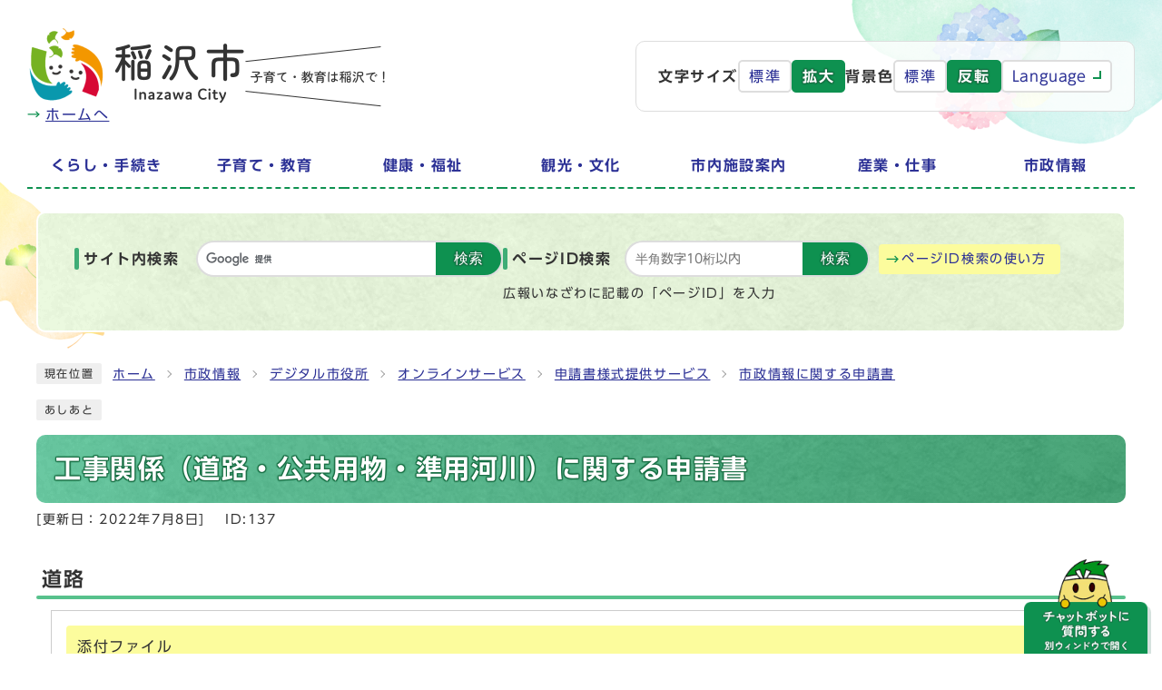

--- FILE ---
content_type: text/html
request_url: https://www.city.inazawa.aichi.jp/0000000137.html
body_size: 7101
content:
<!DOCTYPE html><html lang="ja"><head>  
  <!-- Google tag (gtag.js) -->
  <script async src="https://www.googletagmanager.com/gtag/js?id=G-N7MXF6ZZE2"></script>
  <script>
      window.dataLayer = window.dataLayer || [];
      function gtag(){dataLayer.push(arguments);}
      gtag('js', new Date());

      gtag('config', 'G-N7MXF6ZZE2');
  </script>
  
<meta charset="UTF-8"><meta name="viewport" content="width=device-width, initial-scale=1.0"><meta http-equiv="X-UA-Compatible" content="IE=edge"><meta property="og:title" content="工事関係（道路・公共用物・準用河川）に関する申請書 | 稲沢市"><meta property="og:type" content="website"><meta property="og:image" content="https://www.city.inazawa.aichi.jp/design_img/og_image.png"><meta property="og:url" content="https://www.city.inazawa.aichi.jp/0000000137.html"><meta property="og:site_name" content="稲沢市"><meta name="description" content="" >
<title>工事関係（道路・公共用物・準用河川）に関する申請書 | 稲沢市</title><script src="./js/jquery-3.6.0.min.js"></script><link rel="stylesheet" type="text/css" href="./css/common.css?20251106" media="screen,print"><link rel="stylesheet" type="text/css" href="./css/other.css" media="screen,print"><link id="changecss" rel="stylesheet" type="text/css" href="./css/color01.css" media="screen,print"><link rel="stylesheet" type="text/css" href="./css/print.css" media="print">  <link rel="stylesheet" type="text/css" href="./css/molecule_view.css" media="screen,print"><link rel="stylesheet" type="text/css" href="./css/molecule_view_fix.css" media="screen,print"><link rel="icon" href="./design_img/favicon.ico"><link rel="apple-touch-icon" sizes="180x180" href="./css/img/apple-touch-icon.png"><script src="//typesquare.com/3/tsst/script/ja/typesquare.js?605d31d533504ec59b705699ac1e02d5"></script>
</head><body id="body" class="inbody inkiji insub"><img id="pagetop" class="anchor" src="/images/clearspacer.gif" alt="ページの先頭です" width="1" height="1">
  <!-- bodyタグ内のGoogleAnalytics用コード -->
<div class="all"><div class="design"><!-- ▼▼▼▼▼ヘッダ▼▼▼▼▼ --><header class="main_header"><p class="skip"><a href="#HONBUN">共通メニューなどをスキップして本文へ</a></p><div class="head"><div class="head_in"><div class="h_main"><p class="h1"><a href="/"><img src="/design_img/head_id.png" alt="稲沢市"><span>ホームへ</span></a></p><p class="headLogo_sub"><img src="/css/img/head_logo_sub.png" alt="子育て・教育は稲沢で！"></p></div><div class="h_top"><ul class="h_toplist"><li><div class="font_size"><p class="font_tit"><b>文字サイズ</b></p><ul class="font_list"><li><a href="javascript:textSizeReset();">標準</a></li><li><a href="javascript:textSizeUp();"><strong>拡大</strong></a></li></ul></div></li><li><div class="bg_color"><p class="bg_tit"><b>背景色</b></p><ul class="bg_list"><li><a href="javascript:changeCSS('color01.css');">標準</a></li><li><a href="javascript:changeCSS('color02.css');"><strong>反転</strong></a></li></ul></div></li><li><div class="language">
  <p class="lang_btn"><a href="javascript:void(0);" lang="en" xml:lang="en"><span>Language</span></a></p>
  <div class="lang_box">
    <ul class="lang_list">
      <li><a href="javascript:void(0);" onclick="execTrans('en');" lang="en" xml:lang="en">English</a></li>
<li><a href="javascript:void(0);" onclick="execTrans('zh-CN');" lang="zh-cn" xml:lang="zh-cn">中文（简化字）</a></li>
<li><a href="javascript:void(0);" onclick="execTrans('zh-TW');" lang="zh-tw" xml:lang="zh-tw">中文（繁體字）</a></li>
<li><a href="javascript:void(0);" onclick="execTrans('ko');" lang="ko" xml:lang="ko">한국어</a></li>
<li><a href="javascript:void(0);" onclick="execTrans('pt');" lang="pt" xml:lang="pt">Português</a></li>
<li><a href="javascript:void(0);" onclick="execTrans('vi');" lang="vi" xml:lang="vi">Tiếng Việt</a></li>
<li><a href="javascript:void(0);" onclick="execTrans('el');" lang="el" xml:lang="el">Ελληνικά</a></li>
    </ul>
    <p class="lang_btn close"><a href="javascript:void(0);"><span>閉じる</span></a></p>
  </div>
</div>
</li></ul></div><!-- ドロワ ー--><div class="drawer_btn"><p id="menu_d-btn" class="d_btn"><button type="button"><span class="icon_ham"></span><b>メニュー</b></button></p><div id="menu_drawer" class="drawer" style="display:none;"><div class="h_main"><p class="h1"><a href="/"><img src="/design_img/head_id.png" alt="稲沢市"></a></p></div><div class="inner"><ul class="sidr_navi"><li class="home"><p><a href="/"><b>ホーム</b></a></p></li><li><div class="nav_ac_box_wrap"><div class="nav_ac_box"><a href="https://www.city.inazawa.aichi.jp/category/1-0-0-0-0-0-0-0-0-0.html"><b>くらし・手続き</b></a><p class="nav_ac_display"><a href="javascript:void(0);">表示</a></p></div><div class="nav_ac_box_in"><ul><li><a href="/category/1-13-0-0-0-0-0-0-0-0.html">防災・消防</a></li><li><a href="/category/1-2-0-0-0-0-0-0-0-0.html">安全</a></li><li><a href="/category/1-3-0-0-0-0-0-0-0-0.html">外国人のかた</a></li><li><a href="/category/1-5-0-0-0-0-0-0-0-0.html">戸籍・住民票・印鑑登録</a></li><li><a href="/category/1-7-0-0-0-0-0-0-0-0.html">国民健康保険・後期高齢者医療保険・年金</a></li><li><a href="/category/1-10-0-0-0-0-0-0-0-0.html">税金</a></li><li><a href="/category/1-1-0-0-0-0-0-0-0-0.html">ごみ・リサイクル</a></li><li><a href="/category/1-8-0-0-0-0-0-0-0-0.html">住宅・ペット・生活</a></li><li><a href="/category/1-9-0-0-0-0-0-0-0-0.html">上下水道</a></li><li><a href="/category/1-4-0-0-0-0-0-0-0-0.html">環境</a></li><li><a href="/category/1-6-0-0-0-0-0-0-0-0.html">交通</a></li><li><a href="/category/1-14-0-0-0-0-0-0-0-0.html">生涯学習・文化・スポーツ</a></li><li><a href="/category/1-11-0-0-0-0-0-0-0-0.html">地域づくり・交流</a></li><li><a href="/category/1-12-0-0-0-0-0-0-0-0.html">悩み・相談</a></li></ul></div></div></li><li><div class="nav_ac_box_wrap"><div class="nav_ac_box"><a href="https://www.city.inazawa.aichi.jp/kosodate/index.html"><b>子育て・教育</b></a><p class="nav_ac_display"><a href="javascript:void(0);">表示</a></p></div><div class="nav_ac_box_in"><ul><li><a href="/kosodate/category/2-1-0-0-0-0-0-0-0-0.html">イベントを探す</a></li><li><a href="/kosodate/category/2-2-0-0-0-0-0-0-0-0.html">急病・緊急</a></li><li><a href="/kosodate/category/2-4-0-0-0-0-0-0-0-0.html">計画・その他</a></li><li><a href="/kosodate/category/2-5-0-0-0-0-0-0-0-0.html">子どもを預ける</a></li><li><a href="/kosodate/category/2-6-0-0-0-0-0-0-0-0.html">子育て情報・支援</a></li><li><a href="/kosodate/category/2-7-0-0-0-0-0-0-0-0.html">手当・助成</a></li><li><a href="/kosodate/category/2-8-0-0-0-0-0-0-0-0.html">親子の健康</a></li><li><a href="/kosodate/category/2-9-0-0-0-0-0-0-0-0.html">子育てに関する相談</a></li><li><a href="/kosodate/category/2-10-0-0-0-0-0-0-0-0.html">施設を探す（子育て・教育）</a></li><li><a href="/kosodate/category/2-11-0-0-0-0-0-0-0-0.html">教育相談</a></li><li><a href="/kosodate/category/2-12-0-0-0-0-0-0-0-0.html">対象・年齢別で探す</a></li></ul></div></div></li><li><div class="nav_ac_box_wrap"><div class="nav_ac_box"><a href="https://www.city.inazawa.aichi.jp/category/3-0-0-0-0-0-0-0-0-0.html"><b>健康・福祉</b></a><p class="nav_ac_display"><a href="javascript:void(0);">表示</a></p></div><div class="nav_ac_box_in"><ul><li><a href="/category/3-11-0-0-0-0-0-0-0-0.html">健康・健診・相談・予防接種</a></li><li><a href="/category/3-4-0-0-0-0-0-0-0-0.html">保健事業案内（健康教室、相談、各種がん検診などのご案内）</a></li><li><a href="/category/3-7-0-0-0-0-0-0-0-0.html">高齢者福祉</a></li><li><a href="/category/3-10-0-0-0-0-0-0-0-0.html">障害者福祉</a></li><li><a href="/category/3-2-0-0-0-0-0-0-0-0.html">介護保険</a></li><li><a href="/category/3-8-0-0-0-0-0-0-0-0.html">生活福祉</a></li><li><a href="/category/3-9-0-0-0-0-0-0-0-0.html">地域福祉・社会福祉</a></li><li><a href="/category/3-1-0-0-0-0-0-0-0-0.html">新型コロナウイルス感染症（COVID-19）関連情報</a></li></ul></div></div></li><li><div class="nav_ac_box_wrap"><div class="nav_ac_box"><a href="https://www.city.inazawa.aichi.jp/category/4-0-0-0-0-0-0-0-0-0.html"><b>観光・文化</b></a><p class="nav_ac_display"><a href="javascript:void(0);">表示</a></p></div><div class="nav_ac_box_in"><ul><li><a href="/category/4-7-0-0-0-0-0-0-0-0.html">イベント</a></li><li><a href="/category/4-1-0-0-0-0-0-0-0-0.html">マスコットキャラクター　いなッピー</a></li><li><a href="/category/4-4-0-0-0-0-0-0-0-0.html">稲沢の植木</a></li><li><a href="/category/4-5-0-0-0-0-0-0-0-0.html">稲沢の文化財</a></li><li><a href="/category/4-6-0-0-0-0-0-0-0-0.html">平和桜物語</a></li><li><a href="/category/4-9-0-0-0-0-0-0-0-0.html">計画（観光）</a></li><li><a href="/category/4-2-0-0-0-0-0-0-0-0.html">稲沢のむかしばなし</a></li></ul></div></div></li><li><div class="nav_ac_box_wrap"><div class="nav_ac_box"><a href="https://www.city.inazawa.aichi.jp/category/5-0-0-0-0-0-0-0-0-0.html"><b>市内施設案内</b></a><p class="nav_ac_display"><a href="javascript:void(0);">表示</a></p></div><div class="nav_ac_box_in"><ul><li><a href="/category/5-7-0-0-0-0-0-0-0-0.html">市役所等施設</a></li><li><a href="/category/5-9-0-0-0-0-0-0-0-0.html">消防・救急関連施設</a></li><li><a href="/category/5-10-0-0-0-0-0-0-0-0.html">文化施設</a></li><li><a href="/category/5-2-0-0-0-0-0-0-0-0.html">スポーツ施設</a></li><li><a href="/category/5-5-0-0-0-0-0-0-0-0.html">公園・自然関連施設</a></li><li><a href="/category/5-3-0-0-0-0-0-0-0-0.html">保育園・教育関連施設</a></li><li><a href="/category/5-4-0-0-0-0-0-0-0-0.html">健康・福祉施設</a></li><li><a href="/category/5-6-0-0-0-0-0-0-0-0.html">産業・ビジネス関連施設</a></li><li><a href="/category/5-1-0-0-0-0-0-0-0-0.html">くらし関連施設</a></li><li><a href="/category/5-8-0-0-0-0-0-0-0-0.html">施設に関するお知らせ</a></li></ul></div></div></li><li><div class="nav_ac_box_wrap"><div class="nav_ac_box"><a href="https://www.city.inazawa.aichi.jp/category/6-0-0-0-0-0-0-0-0-0.html"><b>産業・仕事</b></a><p class="nav_ac_display"><a href="javascript:void(0);">表示</a></p></div><div class="nav_ac_box_in"><ul><li><a href="/category/6-7-0-0-0-0-0-0-0-0.html">入札・契約</a></li><li><a href="/category/6-5-0-0-0-0-0-0-0-0.html">税金（事業者）</a></li><li><a href="/category/6-1-0-0-0-0-0-0-0-0.html">ごみ（事業者）</a></li><li><a href="/category/6-3-0-0-0-0-0-0-0-0.html">建築・土地・上下水道</a></li><li><a href="/category/6-6-0-0-0-0-0-0-0-0.html">道路・河川・水路</a></li><li><a href="/category/6-8-0-0-0-0-0-0-0-0.html">農業</a></li><li><a href="/category/6-2-0-0-0-0-0-0-0-0.html">企業支援</a></li><li><a href="/category/6-4-0-0-0-0-0-0-0-0.html">雇用支援</a></li></ul></div></div></li><li><div class="nav_ac_box_wrap"><div class="nav_ac_box"><a href="https://www.city.inazawa.aichi.jp/category/7-0-0-0-0-0-0-0-0-0.html"><b>市政情報</b></a><p class="nav_ac_display"><a href="javascript:void(0);">表示</a></p></div><div class="nav_ac_box_in"><ul><li><a href="/category/7-24-0-0-0-0-0-0-0-0.html">市長の部屋</a></li><li><a href="/category/7-25-0-0-0-0-0-0-0-0.html">人口・世帯数</a></li><li><a href="/category/7-26-0-0-0-0-0-0-0-0.html">稲沢の紹介</a></li><li><a href="/category/7-14-0-0-0-0-0-0-0-0.html">市組織のご案内</a></li><li><a href="/category/7-10-0-0-0-0-0-0-0-0.html">広報・広聴</a></li><li><a href="/category/7-13-0-0-0-0-0-0-0-0.html">国際友好</a></li><li><a href="/category/7-11-0-0-0-0-0-0-0-0.html">行財政</a></li><li><a href="/category/7-12-0-0-0-0-0-0-0-0.html">行政</a></li><li><a href="/category/7-27-0-0-0-0-0-0-0-0.html">稲沢市例規集</a></li><li><a href="/category/7-28-0-0-0-0-0-0-0-0.html">シティプロモーション</a></li><li><a href="/category/7-4-0-0-0-0-0-0-0-0.html">ふるさと応援寄付制度</a></li><li><a href="/category/7-7-0-0-0-0-0-0-0-0.html">企業版ふるさと納税</a></li><li><a href="/category/7-1-0-0-0-0-0-0-0-0.html">クラウドファンディング制度</a></li><li><a href="/category/7-8-0-0-0-0-0-0-0-0.html">計画</a></li><li><a href="/category/7-5-0-0-0-0-0-0-0-0.html">まちづくり</a></li><li><a href="/category/7-16-0-0-0-0-0-0-0-0.html">施策</a></li><li><a href="/category/7-3-0-0-0-0-0-0-0-0.html">パブリックコメント</a></li><li><a href="/category/7-19-0-0-0-0-0-0-0-0.html">審議会・委員会</a></li><li><a href="/category/7-20-0-0-0-0-0-0-0-0.html">選挙</a></li><li><a href="/category/7-6-0-0-0-0-0-0-0-0.html">監査</a></li><li><a href="/category/7-21-0-0-0-0-0-0-0-0.html">統計・調査</a></li><li><a href="/category/7-18-0-0-0-0-0-0-0-0.html">職員採用・人事・給与</a></li><li><a href="/category/7-17-0-0-0-0-0-0-0-0.html">情報公開・個人情報保護</a></li><li><a href="/category/7-9-0-0-0-0-0-0-0-0.html">公売</a></li><li><a href="/category/7-23-0-0-0-0-0-0-0-0.html">有料広告</a></li><li><a href="/category/7-2-0-0-0-0-0-0-0-0.html">デジタル市役所</a></li><li><a href="/category/7-29-0-0-0-0-0-0-0-0.html">市民の皆さんへのご報告</a></li></ul></div></div></li></ul><ul class="sub_navi"><li><div class="language">
  <p class="lang_btn"><a href="javascript:void(0);" lang="en" xml:lang="en"><span>Language</span></a></p>
  <div class="lang_box">
    <ul class="lang_list">
      <li><a href="javascript:void(0);" onclick="execTrans('en');" lang="en" xml:lang="en">English</a></li>
<li><a href="javascript:void(0);" onclick="execTrans('zh-CN');" lang="zh-cn" xml:lang="zh-cn">中文（简化字）</a></li>
<li><a href="javascript:void(0);" onclick="execTrans('zh-TW');" lang="zh-tw" xml:lang="zh-tw">中文（繁體字）</a></li>
<li><a href="javascript:void(0);" onclick="execTrans('ko');" lang="ko" xml:lang="ko">한국어</a></li>
<li><a href="javascript:void(0);" onclick="execTrans('pt');" lang="pt" xml:lang="pt">Português</a></li>
<li><a href="javascript:void(0);" onclick="execTrans('vi');" lang="vi" xml:lang="vi">Tiếng Việt</a></li>
<li><a href="javascript:void(0);" onclick="execTrans('el');" lang="el" xml:lang="el">Ελληνικά</a></li>
    </ul>
    <p class="lang_btn close"><a href="javascript:void(0);"><span>閉じる</span></a></p>
  </div>
</div>
</li></ul><p class="btn"><a class="d-btn_close" href="javascript:void(0);"><span>閉じる</span></a></p></div></div><p id="src_d-btn" class="d_btn"><button type="button"><span class="icon_ham"></span><b>検索</b></button></p><div id="src_drawer" class="drawer" style="display:none;"><div class="h_main"><p class="h1"><a href="/"><img src="/design_img/head_id.png" alt="稲沢市"></a></p></div><div class="inner"><!-- ▼▼検索ボックス▼▼ --><div class="src_box"><form action="/site_policy/0000000002.html" id="cse-search-box-sp" name="cse-search-box-sp"><div class="src_label"><label for="search-box-sp"><b>サイト内検索</b></label></div><input type="hidden" name="cx" value="e166b9b0ba48a4e37"><input type="hidden" name="ie" value="UTF-8"><input type="text" name="q" class="q" id="search-box-sp" title="検索キーワード"><button class="input_line" id="search_button_sp" name="search_button" type="submit">検索</button></form><script src="https://www.google.com/cse/brand?form=cse-search-box-sp&amp;lang=ja"></script></div><!-- ▲▲検索ボックス▲▲ --><!-- ▼▼ID検索▼▼ --><div class="src_box"><form action="#" id="cse-search-box2_sp" name="cse-search-box2_sp"><div class="src_label"><label for="id_srcbox_sp"><b>ページID検索</b></label></div><p>広報いなざわに記載の「ページID」を入力</p><div class="src_textbox"><input type="text" class="q" name="q" id="id_srcbox_sp" placeholder="半角数字10桁以内"><button class="input_line" id="search_button2_sp" type="submit">検索</button></div><p class="id_use"><a href="/site_policy/0000000005.html">ページID検索の使い方</a></p><div id="result2"></div></form></div><!-- ▲▲ID検索▲▲ --><p class="btn"><a class="d-btn_close" href="javascript:void(0);"><span>閉じる</span></a></p></div></div><p class="chatBot_sp d_btn"><a href="https://aichi.public-edia.com/webchat/city_inazawa/"><b>チャットボットに<span>質問する</span></b></a></p></div><!-- ドロワ ー--></div><!-- ▼▼グローバルメニュー▼▼ --><nav class="g_navi main_nav"><ul class="g_navi_in"><li><a href="https://www.city.inazawa.aichi.jp/category/1-0-0-0-0-0-0-0-0-0.html"><b>くらし・手続き</b></a><div class="g_navi_in_sub"><ul><li><a href="/category/1-13-0-0-0-0-0-0-0-0.html">防災・消防</a></li><li><a href="/category/1-2-0-0-0-0-0-0-0-0.html">安全</a></li><li><a href="/category/1-3-0-0-0-0-0-0-0-0.html">外国人のかた</a></li><li><a href="/category/1-5-0-0-0-0-0-0-0-0.html">戸籍・住民票・印鑑登録</a></li><li><a href="/category/1-7-0-0-0-0-0-0-0-0.html">国民健康保険・後期高齢者医療保険・年金</a></li><li><a href="/category/1-10-0-0-0-0-0-0-0-0.html">税金</a></li><li><a href="/category/1-1-0-0-0-0-0-0-0-0.html">ごみ・リサイクル</a></li><li><a href="/category/1-8-0-0-0-0-0-0-0-0.html">住宅・ペット・生活</a></li><li><a href="/category/1-9-0-0-0-0-0-0-0-0.html">上下水道</a></li><li><a href="/category/1-4-0-0-0-0-0-0-0-0.html">環境</a></li><li><a href="/category/1-6-0-0-0-0-0-0-0-0.html">交通</a></li><li><a href="/category/1-14-0-0-0-0-0-0-0-0.html">生涯学習・文化・スポーツ</a></li><li><a href="/category/1-11-0-0-0-0-0-0-0-0.html">地域づくり・交流</a></li><li><a href="/category/1-12-0-0-0-0-0-0-0-0.html">悩み・相談</a></li></ul></div></li><li><a href="https://www.city.inazawa.aichi.jp/kosodate/index.html"><b>子育て・教育</b></a><div class="g_navi_in_sub"><ul><li><a href="/kosodate/category/2-1-0-0-0-0-0-0-0-0.html">イベントを探す</a></li><li><a href="/kosodate/category/2-2-0-0-0-0-0-0-0-0.html">急病・緊急</a></li><li><a href="/kosodate/category/2-4-0-0-0-0-0-0-0-0.html">計画・その他</a></li><li><a href="/kosodate/category/2-5-0-0-0-0-0-0-0-0.html">子どもを預ける</a></li><li><a href="/kosodate/category/2-6-0-0-0-0-0-0-0-0.html">子育て情報・支援</a></li><li><a href="/kosodate/category/2-7-0-0-0-0-0-0-0-0.html">手当・助成</a></li><li><a href="/kosodate/category/2-8-0-0-0-0-0-0-0-0.html">親子の健康</a></li><li><a href="/kosodate/category/2-9-0-0-0-0-0-0-0-0.html">子育てに関する相談</a></li><li><a href="/kosodate/category/2-10-0-0-0-0-0-0-0-0.html">施設を探す（子育て・教育）</a></li><li><a href="/kosodate/category/2-11-0-0-0-0-0-0-0-0.html">教育相談</a></li><li><a href="/kosodate/category/2-12-0-0-0-0-0-0-0-0.html">対象・年齢別で探す</a></li></ul></div></li><li><a href="https://www.city.inazawa.aichi.jp/category/3-0-0-0-0-0-0-0-0-0.html"><b>健康・福祉</b></a><div class="g_navi_in_sub"><ul><li><a href="/category/3-11-0-0-0-0-0-0-0-0.html">健康・健診・相談・予防接種</a></li><li><a href="/category/3-4-0-0-0-0-0-0-0-0.html">保健事業案内（健康教室、相談、各種がん検診などのご案内）</a></li><li><a href="/category/3-7-0-0-0-0-0-0-0-0.html">高齢者福祉</a></li><li><a href="/category/3-10-0-0-0-0-0-0-0-0.html">障害者福祉</a></li><li><a href="/category/3-2-0-0-0-0-0-0-0-0.html">介護保険</a></li><li><a href="/category/3-8-0-0-0-0-0-0-0-0.html">生活福祉</a></li><li><a href="/category/3-9-0-0-0-0-0-0-0-0.html">地域福祉・社会福祉</a></li><li><a href="/category/3-1-0-0-0-0-0-0-0-0.html">新型コロナウイルス感染症（COVID-19）関連情報</a></li></ul></div></li><li><a href="https://www.city.inazawa.aichi.jp/category/4-0-0-0-0-0-0-0-0-0.html"><b>観光・文化</b></a><div class="g_navi_in_sub"><ul><li><a href="/category/4-7-0-0-0-0-0-0-0-0.html">イベント</a></li><li><a href="/category/4-1-0-0-0-0-0-0-0-0.html">マスコットキャラクター　いなッピー</a></li><li><a href="/category/4-4-0-0-0-0-0-0-0-0.html">稲沢の植木</a></li><li><a href="/category/4-5-0-0-0-0-0-0-0-0.html">稲沢の文化財</a></li><li><a href="/category/4-6-0-0-0-0-0-0-0-0.html">平和桜物語</a></li><li><a href="/category/4-9-0-0-0-0-0-0-0-0.html">計画（観光）</a></li><li><a href="/category/4-2-0-0-0-0-0-0-0-0.html">稲沢のむかしばなし</a></li></ul></div></li><li><a href="https://www.city.inazawa.aichi.jp/category/5-0-0-0-0-0-0-0-0-0.html"><b>市内施設案内</b></a><div class="g_navi_in_sub"><ul><li><a href="/category/5-7-0-0-0-0-0-0-0-0.html">市役所等施設</a></li><li><a href="/category/5-9-0-0-0-0-0-0-0-0.html">消防・救急関連施設</a></li><li><a href="/category/5-10-0-0-0-0-0-0-0-0.html">文化施設</a></li><li><a href="/category/5-2-0-0-0-0-0-0-0-0.html">スポーツ施設</a></li><li><a href="/category/5-5-0-0-0-0-0-0-0-0.html">公園・自然関連施設</a></li><li><a href="/category/5-3-0-0-0-0-0-0-0-0.html">保育園・教育関連施設</a></li><li><a href="/category/5-4-0-0-0-0-0-0-0-0.html">健康・福祉施設</a></li><li><a href="/category/5-6-0-0-0-0-0-0-0-0.html">産業・ビジネス関連施設</a></li><li><a href="/category/5-1-0-0-0-0-0-0-0-0.html">くらし関連施設</a></li><li><a href="/category/5-8-0-0-0-0-0-0-0-0.html">施設に関するお知らせ</a></li></ul></div></li><li><a href="https://www.city.inazawa.aichi.jp/category/6-0-0-0-0-0-0-0-0-0.html"><b>産業・仕事</b></a><div class="g_navi_in_sub"><ul><li><a href="/category/6-7-0-0-0-0-0-0-0-0.html">入札・契約</a></li><li><a href="/category/6-5-0-0-0-0-0-0-0-0.html">税金（事業者）</a></li><li><a href="/category/6-1-0-0-0-0-0-0-0-0.html">ごみ（事業者）</a></li><li><a href="/category/6-3-0-0-0-0-0-0-0-0.html">建築・土地・上下水道</a></li><li><a href="/category/6-6-0-0-0-0-0-0-0-0.html">道路・河川・水路</a></li><li><a href="/category/6-8-0-0-0-0-0-0-0-0.html">農業</a></li><li><a href="/category/6-2-0-0-0-0-0-0-0-0.html">企業支援</a></li><li><a href="/category/6-4-0-0-0-0-0-0-0-0.html">雇用支援</a></li></ul></div></li><li><a href="https://www.city.inazawa.aichi.jp/category/7-0-0-0-0-0-0-0-0-0.html"><b>市政情報</b></a><div class="g_navi_in_sub"><ul><li><a href="/category/7-24-0-0-0-0-0-0-0-0.html">市長の部屋</a></li><li><a href="/category/7-25-0-0-0-0-0-0-0-0.html">人口・世帯数</a></li><li><a href="/category/7-26-0-0-0-0-0-0-0-0.html">稲沢の紹介</a></li><li><a href="/category/7-14-0-0-0-0-0-0-0-0.html">市組織のご案内</a></li><li><a href="/category/7-10-0-0-0-0-0-0-0-0.html">広報・広聴</a></li><li><a href="/category/7-13-0-0-0-0-0-0-0-0.html">国際友好</a></li><li><a href="/category/7-11-0-0-0-0-0-0-0-0.html">行財政</a></li><li><a href="/category/7-12-0-0-0-0-0-0-0-0.html">行政</a></li><li><a href="/category/7-27-0-0-0-0-0-0-0-0.html">稲沢市例規集</a></li><li><a href="/category/7-28-0-0-0-0-0-0-0-0.html">シティプロモーション</a></li><li><a href="/category/7-4-0-0-0-0-0-0-0-0.html">ふるさと応援寄付制度</a></li><li><a href="/category/7-7-0-0-0-0-0-0-0-0.html">企業版ふるさと納税</a></li><li><a href="/category/7-1-0-0-0-0-0-0-0-0.html">クラウドファンディング制度</a></li><li><a href="/category/7-8-0-0-0-0-0-0-0-0.html">計画</a></li><li><a href="/category/7-5-0-0-0-0-0-0-0-0.html">まちづくり</a></li><li><a href="/category/7-16-0-0-0-0-0-0-0-0.html">施策</a></li><li><a href="/category/7-3-0-0-0-0-0-0-0-0.html">パブリックコメント</a></li><li><a href="/category/7-19-0-0-0-0-0-0-0-0.html">審議会・委員会</a></li><li><a href="/category/7-20-0-0-0-0-0-0-0-0.html">選挙</a></li><li><a href="/category/7-6-0-0-0-0-0-0-0-0.html">監査</a></li><li><a href="/category/7-21-0-0-0-0-0-0-0-0.html">統計・調査</a></li><li><a href="/category/7-18-0-0-0-0-0-0-0-0.html">職員採用・人事・給与</a></li><li><a href="/category/7-17-0-0-0-0-0-0-0-0.html">情報公開・個人情報保護</a></li><li><a href="/category/7-9-0-0-0-0-0-0-0-0.html">公売</a></li><li><a href="/category/7-23-0-0-0-0-0-0-0-0.html">有料広告</a></li><li><a href="/category/7-2-0-0-0-0-0-0-0-0.html">デジタル市役所</a></li><li><a href="/category/7-29-0-0-0-0-0-0-0-0.html">市民の皆さんへのご報告</a></li></ul></div></li></ul></nav><!-- ▲▲グローバルメニュー▲▲ --><div class="srchArea"><div class="srchArea_site"><!-- ▼▼検索ボックス▼▼ --><div class="src_box"><form action="/site_policy/0000000002.html" id="cse-search-box" name="cse-search-box"><input type="hidden" name="cx" value="e166b9b0ba48a4e37"><input type="hidden" name="ie" value="UTF-8"><label for="site"><b>サイト内検索</b></label><div><input type="text" name="q" class="q" id="site" title="検索キーワード"><button class="input_line" id="search_button" type="submit">検索</button></div></form><script src="https://www.google.com/cse/brand?form=cse-search-box&amp;lang=ja"></script></div><!-- ▲▲検索ボックス▲▲ --></div><div class="srchArea_id"><!-- ▼▼検索ボックス▼▼ --><div class="src_box"><form action="#" id="cse-search-box02" name="cse-search-box02"><input type="hidden" name="cx" value=""><input type="hidden" name="ie" value="UTF-8"><label for="id"><b>ページID検索</b></label><p class="note">広報いなざわに記載の「ページID」を入力</p><div><input type="text" name="q" class="q" id="id" title="ページID" placeholder="半角数字10桁以内"><button class="input_line" id="search_button02" type="submit">検索</button></div><a href="/site_policy/0000000005.html">ページID検索の使い方</a></form><script src="https://www.google.com/cse/brand?form=cse-search-box&amp;lang=ja"></script></div><!-- ▲▲検索ボックス▲▲ --></div></div><noscript><p class="noscript"><strong>文字サイズ変更機能を利用するにはJavaScript（アクティブスクリプト）を有効にしてください。JavaScript（アクティブスクリプト）を無効のまま文字サイズを変更する場合には，ご利用のブラウザの表示メニューから文字サイズを変更してください。文字サイズ変更以外にも，操作性向上の目的でJavaScript（アクティブスクリプト）を用いた機能を提供しています。可能であればJavaScript（アクティブスクリプト）を有効にしてください。</strong></p></noscript></div></header><img id="HONBUN" tabindex="-1" class="anchor" src="/images/clearspacer.gif" alt="" width="1" height="1"><!-- ▲▲▲▲▲ヘッダ▲▲▲▲▲ --><img src="/module/access_log.cgi?html=0000000137" style="display:none" alt=""><!-- ▲▲▲▲▲ヘッダ▲▲▲▲▲ --><!-- ▼▼▼▼▼メイン▼▼▼▼▼ --><div class="pankuzu"><div class="pankuzu_lower"><p class="pankuzu_tit">現在位置</p><ul>        <li><a href="https://www.city.inazawa.aichi.jp/">ホーム</a></li><li><a href="https://www.city.inazawa.aichi.jp/category/7-0-0-0-0-0-0-0-0-0.html"  >市政情報</a></li><li><a href="https://www.city.inazawa.aichi.jp/category/7-2-0-0-0-0-0-0-0-0.html"  >デジタル市役所</a></li><li><a href="https://www.city.inazawa.aichi.jp/category/7-2-3-0-0-0-0-0-0-0.html"  >オンラインサービス</a></li><li><a href="https://www.city.inazawa.aichi.jp/category/7-2-3-1-0-0-0-0-0-0.html"  >申請書様式提供サービス</a></li><li><a href="https://www.city.inazawa.aichi.jp/category/7-2-3-1-4-0-0-0-0-0.html"  >市政情報に関する申請書</a></li></ul></div></div><div class="footstep"><div class="footstep_lower"><p class="footstep_tit">あしあと</p><ul id="pankuzu2"></ul></div></div><div id="main_outline"><div class="main_naka_h1"><h1 >工事関係（道路・公共用物・準用河川）に関する申請書</h1></div><div class="main_naka"><div class="syosai"><ul class="syosai_hiduke" itemscope itemtype="http://schema.org/WebPage"><li>[更新日：<time itemprop="dateModified" datetime="2022-07-08">2022年7月8日</time>]</li><li class="syosai_id">ID:137</li></ul></div></div>
<div class="waku"><div class="waku_top">            <div id="mol_contents" class="mol_contents">
<a id="index-1-1" class="anchor" tabindex="-1"><img src="images/clearspacer.gif" alt="" width="1" height="1" ></a><h2 class="block_index_1">道路</h2>
<div class="mol_attachfileblock block_index_2"><p class="mol_attachfileblock_title">添付ファイル</p><ul><li><a href="./cmsfiles/contents/0000000/137/1sinsei1.7.2.doc"><img src="images/doc.gif" alt="" width="22" height="24" class="icon" >道路に関する工事の設計および実施計画承認申請書 (ワード形式、32.00KB)</a></li><li><a href="./cmsfiles/contents/0000000/137/1henkou1.7.2.doc"><img src="images/doc.gif" alt="" width="22" height="24" class="icon" >道路に関する工事の設計および実施計画変更承認申請書 (ワード形式、33.00KB)</a></li><li><a href="./cmsfiles/contents/0000000/137/1senyou1.7.2.doc"><img src="images/doc.gif" alt="" width="22" height="24" class="icon" >道路占用許可申請書 (ワード形式、40.00KB)</a></li><li><a href="./cmsfiles/contents/0000000/137/1syuuzen1.7.1.xls"><img src="images/xls.gif" alt="" width="22" height="24" class="icon" >占用物件等修繕届 (エクセル形式、35.50KB)</a></li></ul></div>
<a id="index-1-5" class="anchor" tabindex="-1"><img src="images/clearspacer.gif" alt="" width="1" height="1" ></a><h2 class="block_index_5">公共用物</h2>
<div class="mol_attachfileblock block_index_6"><p class="mol_attachfileblock_title">添付ファイル</p><ul><li><a href="./cmsfiles/contents/0000000/137/2koukyo_shounin1.7.2.doc"><img src="images/doc.gif" alt="" width="22" height="24" class="icon" >公共用物に関する工事の設計および実施計画承認申請書  (ワード形式、33.50KB)</a></li><li><a href="./cmsfiles/contents/0000000/137/2henkou1.7.2.doc"><img src="images/doc.gif" alt="" width="22" height="24" class="icon" >公共用物に関する工事の設計および実施計画変更承認申請書 (ワード形式、34.50KB)</a></li><li><a href="./cmsfiles/contents/0000000/137/2koukyo_senyou1.7.3.doc"><img src="images/doc.gif" alt="" width="22" height="24" class="icon" >公共用物占用許可申請書  (ワード形式、49.50KB)</a></li></ul></div>
<a id="index-1-7" class="anchor" tabindex="-1"><img src="images/clearspacer.gif" alt="" width="1" height="1" ></a><h2 class="block_index_7">準用河川</h2>
<div class="mol_attachfileblock block_index_8"><p class="mol_attachfileblock_title">添付ファイル</p><ul><li><a href="./cmsfiles/contents/0000000/137/3kasen_sinsei1.7.2.doc"><img src="images/doc.gif" alt="" width="22" height="24" class="icon" >準用河川に関する工事の設計および実施計画承認申請書  (ワード形式、33.00KB)</a></li><li><a href="./cmsfiles/contents/0000000/137/3kasen_henkou1.7.2.doc"><img src="images/doc.gif" alt="" width="22" height="24" class="icon" >準用河川に関する工事の設計および実施計画変更承認申請書 (ワード形式、33.50KB)</a></li><li><a href="./cmsfiles/contents/0000000/137/3kasen_senyou.doc"><img src="images/doc.gif" alt="" width="22" height="24" class="icon" >準用河川占用許可申請書 (ワード形式、27.50KB)</a></li></ul></div>
<a id="index-1-9" class="anchor" tabindex="-1"><img src="images/clearspacer.gif" alt="" width="1" height="1" ></a><h2 class="block_index_9">寄付・帰属</h2>
<div class="mol_attachfileblock block_index_10"><p class="mol_attachfileblock_title">添付ファイル</p><ul><li><a href="./cmsfiles/contents/0000000/137/40701kifusyo.docx.docx"><img src="images/doc.gif" alt="" width="22" height="24" class="icon" >寄付に関する工事の設計および実施計画承認申請書  (ワード形式、16.99KB)</a></li><li><a href="./cmsfiles/contents/0000000/137/30901kifuhenkousyo.docx"><img src="images/doc.gif" alt="" width="22" height="24" class="icon" >寄付に関する工事の設計および実施計画変更承認申請書 (ワード形式、15.00KB)</a></li><li><a href="./cmsfiles/contents/0000000/137/R606doui32.xlsx"><img src="images/xls.gif" alt="" width="22" height="24" class="icon" >都市計画法第32条の規定に基づく同意申請書 (エクセル形式、11.95KB)</a></li><li><a href="./cmsfiles/contents/0000000/137/30903kizokutodokede.docx"><img src="images/doc.gif" alt="" width="22" height="24" class="icon" >届出書（都市計画法第39条および第40条に基づく帰属用） (ワード形式、12.89KB)</a></li><li><a href="./cmsfiles/contents/0000000/137/30903kizokusyoudaku.docx"><img src="images/doc.gif" alt="" width="22" height="24" class="icon" >登記原因証明情報および登記承諾書（帰属用） (ワード形式、22.37KB)</a></li></ul></div>
<a id="index-1-11" class="anchor" tabindex="-1"><img src="images/clearspacer.gif" alt="" width="1" height="1" ></a><h2 class="block_index_11">着手完了届・変更(廃止)届</h2>
<div class="mol_attachfileblock block_index_12"><p class="mol_attachfileblock_title">添付ファイル</p><ul><li><a href="./cmsfiles/contents/0000000/137/4tyakusyu1.7.3.doc"><img src="images/doc.gif" alt="" width="22" height="24" class="icon" >工事着手届  (ワード形式、32.00KB)</a></li><li><a href="./cmsfiles/contents/0000000/137/4kanryou1.7.3.doc"><img src="images/doc.gif" alt="" width="22" height="24" class="icon" >工事完了届 (ワード形式、32.00KB)</a></li><li><a href="./cmsfiles/contents/0000000/137/4sennyou_henkou1.7.2.doc"><img src="images/doc.gif" alt="" width="22" height="24" class="icon" >占用事項等変更(廃止)届 (ワード形式、32.50KB)</a></li></ul></div>
<a id="index-1-13" class="anchor" tabindex="-1"><img src="images/clearspacer.gif" alt="" width="1" height="1" ></a><h2 class="block_index_13">道路作業届</h2>
<div class="mol_attachfileblock block_index_14"><p class="mol_attachfileblock_title">添付ファイル</p><ul><li><a href="./cmsfiles/contents/0000000/137/5sagyou1.7.1.xls"><img src="images/xls.gif" alt="" width="22" height="24" class="icon" >道路作業届 (エクセル形式、36.50KB)</a></li></ul></div>
<a id="index-1-15" class="anchor" tabindex="-1"><img src="images/clearspacer.gif" alt="" width="1" height="1" ></a><h2 class="block_index_15">その他</h2>
<div class="mol_attachfileblock block_index_16"><p class="mol_attachfileblock_title">添付ファイル</p><ul><li><a href="./cmsfiles/contents/0000000/137/40701doui.docx"><img src="images/doc.gif" alt="" width="22" height="24" class="icon" >同意申請書（県道排水） (ワード形式、12.51KB)</a></li><li><a href="./cmsfiles/contents/0000000/137/R606syaryou.docx"><img src="images/doc.gif" alt="" width="22" height="24" class="icon" >車両制限令による証明願 (ワード形式、9.98KB)</a></li></ul></div>
</div></div></div><div class="design"><div class="main_naka"><section class="kiji_aside syosai_sonota"><h2>お問い合わせ</h2>    <div class="kiji_aside_lower"><p>稲沢市役所&nbsp;建設部&nbsp;用地管理課&nbsp;占用グループ（用地管理課）&nbsp;</p><p>愛知県稲沢市稲府町1番地</p><p>電話: <a href="tel:0587-32-1381" tabindex="-1">0587-32-1381</a>&nbsp;ファクス: 0587-34-1872</p><p class="for_img"><a href="https://www.city.inazawa.aichi.jp/module/shareform.php?so_cd=7-1-3-0-0">お問い合わせフォーム</a></p>    </div></section></div></div></div> <!-- ▲▲▲▲▲メイン▲▲▲▲▲ --><!-- ▼▼▼▼▼フッタ▼▼▼▼▼ --><footer class="main_footer"><div class="foot_modori"><a href="#pagetop"><b>ページの<br>先頭へ戻る</b></a></div><div class="foot_wrap"><div class="foot"><div class="foot_id"><div class="foot_logo"><img src="/css/img/foot_logo.png" alt="稲沢市役所"><span class="btn"><a href="https://www.city.inazawa.aichi.jp/0000002999.html">アクセス</a></span></div><p class="address">〒492-8269　愛知県稲沢市稲府町1<br>開庁時間 月曜から金曜　午前8時30分から午後5時15分まで<br>
（祝日、休日、年末年始を除く。一部、開庁時間が異なる組織、施設があります）<br>代表電話：<a href="tel:0587-32-1111">0587-32-1111</a>　ファクス：0587-23-1489<br>法人番号：7000020232203</p></div><ul class="foot_link"><li><a href="https://www.city.inazawa.aichi.jp/sitemap.html">サイトマップ</a></li></ul></div><div class="foot_copy"><p class="foot_copyin" lang="en" xml:lang="en">&copy;&nbsp;Inazawa City.</p></div><div class="bg_circle05"></div></div></footer><!-- ▲▲▲▲▲フッタ▲▲▲▲▲ --><!-- ▼▼チャットbot▼▼ --><div class="chatBot"><a style="cursor:pointer;" tabindex="0"><img src="/css/img/inzw_chatBot_img.png" alt="チャットボットに質問する。別ウィンドウで開く" onclick="var l_position=Number((window.screen.width-400)/2);var t_position=Number((window.screen.height-800)/2);window.open('https://aichi.public-edia.com/webchat/city_inazawa/','_blank', 'width=400, height=700, left='+l_position+',top='+t_position);"></a></div><!-- ▲▲チャットbot▲▲ --></div></div><script>var linkTitle = "工事関係（道路・公共用物・準用河川）に関する申請書";</script><script src="js/toolbox.js"></script><script src="js/toolbox-ud.js?20251106"></script><script src="js/common.js?20251106"></script><script src="js/color.js"></script><script src="js/twitter.js"></script><script src="js/facebook.js"></script><script src="js/line.js"></script><script type="text/javascript" src="/_Incapsula_Resource?SWJIYLWA=719d34d31c8e3a6e6fffd425f7e032f3&ns=2&cb=1359394866" async></script></body></html>


--- FILE ---
content_type: text/css
request_url: https://www.city.inazawa.aichi.jp/css/common.css?20251106
body_size: 6958
content:
@charset "UTF-8";
/******************** CSS RESET ********************/
*, *::before, *::after {
	box-sizing: border-box;
}
html, body, div, span, applet, object, iframe, h1, h2, h3, h4, h5, h6, p, blockquote, pre, a, abbr, acronym, address, big, cite, code, del, dfn, em, img, ins, kbd, q, s, samp, small, strike, strong, sub, sup, tt, var, b, u, i, center, dl, dt, dd, ol, ul, li, fieldset, form, label, legend, table, caption, tbody, tfoot, thead, tr, th, td, article, aside, canvas, details, embed, figure, figcaption, footer, header, hgroup, menu, nav, output, ruby, section, summary, time, mark, audio, video {
	margin: 0;
	padding: 0;
	border: 0;
	font-size: 100%;
	vertical-align: baseline;
	background: transparent;
}
article, aside, details, figcaption, figure, footer, header, hgroup, menu, nav, section {
	display: block;
}
body {
	line-height: 1;
}
ol, ul {
	list-style: none;
}
img {
	max-width: 100%;
	vertical-align: bottom;
}
hr {
	display: block;
	height: 1px;
	border: 0;
	border-top: 1px solid #ccc;
	margin: 1em 0;
	padding: 0;
}
blockquote, q {
	quotes: none;
}
blockquote:before, blockquote:after, q:before, q:after {
	content: '';
	content: none;
}
table {
	border-collapse: collapse;
	border-spacing: 0;
}
address {
	font-style: normal;
}
input:not([type="radio"]):not([type="checkbox"]), button, textarea {
	padding: 0;
	margin: 0;
	background: none;
	border: none;
	border-radius: 0;
	-webkit-appearance: none;
}
input[type="radio"]{
	margin-top: 0;
	padding-top: 0;
}
input,
label{
	vertical-align: middle;
}
legend{
	width: 100%;
}
/******************** 共通設定 ********************/
html{
/*	scroll-padding-top: 97px;*/
	overflow: auto;
/*	scroll-behavior: smooth;*/
}
body {
	font-family: "UD新ゴ R","UD Shin Go Regular",arial, "ヒラギノ角ゴ Pro W3", "Hiragino Kaku Gothic Pro", "Meiryo UI", "メイリオ", Meiryo, "ＭＳ Ｐゴシック", "MS PGothic", sans-serif;
	line-height: 1.5;
	letter-spacing: 0.1em;
	color: #333;
	font-size: 100%;
	-webkit-text-size-adjust: 100%;
	-webkit-overflow-scrolling: touch;
}
	@media (min-width: 1025px) {
		body{
			position: static !important;
			width: 100% !important;
		}
	}
@media (max-width: 1024px){
	html{
		scroll-padding-top: 0;
	}
}
/**** テキスト ****/
p, li {
	margin-top: 12px;
}
.small {
	font-size: 85%;
}
strong{
	color: #B50000;
}
/**** リンク ****/
a:link {
	text-decoration: underline;
	color: #2b3095;
}
a:visited {
	text-decoration: underline;
	color: #791e78;
}
a:hover {
	text-decoration: none;
	color: #860000;
}
a:hover strong{
	color: #860000;
}
a:active {
	text-decoration: none;
	color: #860000;
}
.link_white:link {
	text-decoration: underline;
	color: #fff;
}
.link_white:visited {
	text-decoration: underline;
	color: #eee;
}
.link_white:hover {
	text-decoration: underline;
	color: #ffff00;
}
.link_white:active {
	text-decoration: underline;
	color: #ffff00;
}
a:link > strong{
	color: #2b3095;
}
a:visited > strong {
	text-decoration: underline;
	color: #791e78;
}
a:hover > strong {
	text-decoration: none;
	color: #9f0000;
}
a:active > strong {
	text-decoration: none;
	color: #9f0000;
}

/**** 別ウィンドウで開く ****/
.window {
	display: inline-block;
	font-size: 62.5%;
	font-weight: normal;
	background: #fff;
	color: #333;
	border-radius: 20px;
	padding: 1px 4px;
	margin: 0 4px;
	border: 1px solid #0E9150;
	vertical-align: text-bottom;
	word-wrap: break-word;
}
h2 .window{
	font-size: 56.25%;
}
.main_naka h2 .window{
	font-size: 49%;
}
/**** 本文へ_スキップ用リンク ****/
.skip {
	position: relative;
	text-align: center;
	width: 100%;
	margin: 0;
}
.skip a {
	background-color: #fff;
	width: 1px;
	font-size: 0.1%;
	line-height: 0.1;
	position: absolute;
	top: auto;
	left: -3000px;
	z-index: 9999;
	padding: 4px 0;
}
.skip a:active, .skip a:focus {
	display: block;
	width: 100%;
	margin: 0 auto;
	font-size: 100%;
	left: 0;
	right: 0;
	top: 0;
	line-height: 1.5;
}

/**** フォーム ****/
#body input, header button, #main_outline button, footer button, #body textarea {
	background: #fff;
	border: 1px solid #999;
	font-size: 85%;
}
/* text,textarea */
#body input[type="text"], #body input[type="file"], #body textarea ,#body input[type="password"] {
	font-family: "UD新ゴ R","UD Shin Go Regular",arial, "ヒラギノ角ゴ Pro W3", "Hiragino Kaku Gothic Pro", "Meiryo UI", "メイリオ", Meiryo, "ＭＳ Ｐゴシック", "MS PGothic", sans-serif;
	background: #fff;
	border: 1px solid #999;
	padding: 8px 6px;
}
/* select */
#body select[size], #body select[multiple], #body select[size][multiple] {
	padding: 6px;
}
#body select{
	color: #333;
	background: #fff;
	border: 1px solid #bfbfbf;
	border-radius: 4px;
}
/* submit,reset,button */
#body input[type="submit"], #body input[type="reset"],header button[type="button"],#main_outline button[type="button"],footer button[type="button"], header button, #main_outline button, footer button, #body #shelter_search, #body #reset, #body .print input[type="button"]{
	background: #555;
	border-radius: 4px;
	cursor: pointer;
	color: #fff;
	display: inline-block;
	text-align: center;
	padding: 6px 16px;
}
#body input[type="submit"]:hover, #body input[type="reset"]:hover,header button[type="button"]:hover,#main_outline button[type="button"]:hover,footer button[type="button"]:hover, header button:hover, #main_outline button:hover, footer button:hover {
	background: #666;
}
/**** 見出し等のフォント ****/
h1,h2,h3,h4,h5,h6,strong,th,em,b{
	font-family: "UD新ゴ DB","UD Shin Go DemiBold";
}
/**** その他 ****/
.anchor, .notit {
	display: block;
	height: 1px;
	margin-top: -1px;
}
.date {
	font-size: 87.5%;
/*	color: #555;*/
	display: inline-block;
	margin-left: 12px;
}
.noscript {
	font-size: 85%;
	color: #a90000;
}
.none {
	display: none;
}
/******************** レイアウトCSS ********************/
.design{
	clear: both;
}
.zone03{
	margin-top: 30px;
}
.zone01_in > *,
.zone02_in,
.zone03_in,
.zone04_in{
	max-width: 1224px;
	width: 100%;
	margin: 0 auto;
	padding: 0 12px;
}
.zone01_in > *,
.zone02_in > *,
.zone03_in > *,
.zone04_in > *{
	margin-top: 80px;
}
@media only screen and (max-width: 768px){
	.zone03{
		margin-top: 10px;
	}
	.zone01_in > *,
	.zone02_in > *,
	.zone03_in > *,
	.zone04_in > *{
		margin-top: 60px;
	}
}

/********************** ヘッダー **********************/
.main_header {
	width: 100%;
}
.inbody .main_header{
	background-image: url("img/inzw_head_right.png"), url("img/inzw_head_left.png");
	background-repeat: no-repeat;
	background-size: 342px auto, 123px auto;
	background-position: top right, bottom left;
}
@media only screen and (max-width: 1024px) {
	.main_header{
		overflow: hidden;
		margin-bottom: -4px;
		position: relative;
	}
	.inbody .main_header {
		background: none;
	}
}
/**** ヘッダー上段リンク ****/
.h_top {
	background-color: rgba(255,255,255,.8);
	border: 1px solid #ddd;
	border-radius: 10px;
	padding: 20px 24px;
}
.h_top .h_toplist {
	display: flex;
	align-items: center;
	justify-content: flex-end;
	gap: 20px;
}
.h_top .h_toplist > li {
	margin: 0;
}
.h_top .h_toplist > li a {
	display: block;
	border: 2px solid #ddd;
	border-radius: 5px;
	background: #fff;
	text-decoration: none;
	padding: 4px 10px;
}
.h_top .h_toplist > li:nth-child(2){
}
	@media only screen and (max-width: 1024px) {
		.h_top{
			display: none;
		}
	}
/* 色の反転 */
.bg_color{
	display: flex;
	align-items: center;
	gap: 10px;
}
.bg_tit{
	padding: 0;
	margin: 0;
}
.bg_list{
	display: flex;
	align-items: center;
	gap: 4px;
}
.bg_list li{
	padding: 0;
	margin: 0;
}
.bg_list li:last-child a{
	background: #0E9150;
	border-color: #0E9150;
}
.bg_list li:last-child a > strong {
	color: #fff;
	text-shadow: 1px 1px 1px #186F44, -1px 1px 1px #186F44, 1px -1px 1px #186F44, -1px -1px 1px #186F44, 1px 0 1px #186F44, 0px 1px 1px #186F44, -1px 0 1px #186F44, 0 -1px 1px #186F44;
}

/* 文字サイズ */
.font_size, .font_tit, .font, .font_list{
	display: flex;
	align-items: center;
}
.font_size {
	gap: 10px;
}
.font_tit {
	margin: 0;
}
.font_list{
	gap: 4px;
}
.font_list li {
	margin: 0;
}
.font_list li:last-child a{
	background: #0E9150;
	border-color: #0E9150;
}
.font_list li:last-child a > strong {
	color: #fff;
	text-shadow: 1px 1px 1px #186F44, -1px 1px 1px #186F44, 1px -1px 1px #186F44, -1px -1px 1px #186F44, 1px 0 1px #186F44, 0px 1px 1px #186F44, -1px 0 1px #186F44, 0 -1px 1px #186F44;
}
/**** ヘッダーメイン ****/
.head{
	width: 100%;
	margin: 0 auto;
	padding: 30px;
}
.head_in {
	display: flex;
	justify-content: space-between;
	align-items: center;
}
.h_main{
	display: flex;
	align-items: center;
	gap: 20px;
}
.h_main .h1{
	margin: 0;
	width: 240px;
	display: flex;
}
.h_main .h1 span{
	margin: 0 auto;
	padding-left: 20px;
	background: url("img/inzw_arrow01.svg") no-repeat center left / 14px auto;
	display: block;
}
.h_main .headLogo_sub {
	margin: 0;
	width: 156px;
}
@media only screen and (max-width: 1024px){
	.head{
		padding: 20px;
	}
	.head_in{
		padding: 0;
		width: 100%;
	}
	.h_main{
		gap: 10px;
	}
	.h_main .h1 {
		width: 180px;
	}
	.h_main .headLogo_sub{
/*		width: 124px;*/
		display: none;
	}
	.h_main .h1 span{
		display: none;
	}
}
@media only screen and (max-width: 500px){
	.head{
		padding: 20px 12px;
	}
	.head_in{
		gap: 20px;
	}
}

/* 言語選択 */
.h_top .language{
	position: relative;
}
.h_top .language .lang_btn{
	margin: 0;
}
.h_top .h_toplist > li .lang_btn a{
	padding: 4px 26px 4px 10px;
	letter-spacing: 0.05em;
	transition: all 0.2s;
	position: relative;
}
.h_top li .lang_btn a::before{
	content: "";
	position: absolute;
	right: 10px;
	top: 0.65em;
	width: 9px;
	height: 9px;
	border-right: 2px solid #0E9150;
	border-bottom: 2px solid #0E9150;
	rotate: 45deg;	
}
.h_top .language .lang_btn a:hover{
	background: #eee;
}
.h_top .h_toplist > li .language > div{
	display: none;
	position: absolute;
	top: calc(100% + 4px);
	right: 0;
	padding: 3px 6px 6px;
	width: 130%;
	background: #fff;
	border: 1px solid #ccc;
	z-index: 100;
}
.h_top .language .lang_list li{
	margin: 0;
	padding: 3px 0;
	border-bottom: 1px solid #ccc;
}
.h_top .language .lang_list li a{
	padding: 4px 4px 3px;
	border: none;
	border-radius: 0;
	display: block;
	transition: 0.2s;
}
.h_top .language .lang_list li a[lang="el"]{
	letter-spacing: -0.05em;
}
.h_top .language .lang_list li a:hover{
	background-color: #eee;
}
.h_top li .lang_btn.close a{
	margin-top: 6px;
	padding: 5px 6px 4px;
	font-size: 87.5%;
	text-align: center;
	background-color: #FCFC9D;
	border: none;
	border-radius: 4px;
	position: relative;
}
.h_top li .lang_btn.close a:hover{
	background-color: #F4F469;
}
.h_top li .lang_btn.close a::before{
	content: none;
}
.h_top li .lang_btn.close a span{
	padding-left: 18px;
	position: relative;
}
.h_top li .lang_btn.close a span::before,
.h_top li .lang_btn.close a span::after{
	content: '';
	position: absolute;
	left: 0;
	top: 49%;
	margin-top: 0;
	height: 1px;
	width: 12px;
	background: #3B4043;
	border: 0;
	rotate: -45deg;
}
.h_top li .lang_btn.close a span::after{
	rotate: 45deg;
}

/* 検索ボックス */
.h_main .src_box {
	width: 38%;
	margin: 0 0 0 auto;
}
.src_box .q {
	float: left;
	width: calc(100% - 74px) !important;
	margin: 0;
	height: 40px !important;
	padding: 0 10px!important;
	border: 2px solid #ddd!important;
	border-right: none!important;
	border-radius: 80px 0 0 80px!important;
}
.src_box .q::placeholder{
	font-family: "UD新ゴ R","UD Shin Go Regular",arial, "ヒラギノ角ゴ Pro W3", "Hiragino Kaku Gothic Pro", "Meiryo UI", "メイリオ", Meiryo, "ＭＳ Ｐゴシック", "MS PGothic", sans-serif;
}
.src_box #search_button,
.src_box #search_button02,
.src_box #search_button_sp,
.src_box #search_button2_sp{
	width: 74px;
	min-height: 40px;
	margin: 0;
	padding: 0;
	background: #0E9150;
	font-size: 100%;
	color: #fff;
	cursor: pointer;
	border: 2px solid #ddd;
	border-left: none;
	border-radius: 0 80px 80px 0;
	white-space: normal;
	display: block;
	transition: .2s;
	text-shadow: 1px 1px 1px #186F44, -1px 1px 1px #186F44, 1px -1px 1px #186F44, -1px -1px 1px #186F44, 1px 0 1px #186F44, 0px 1px 1px #186F44, -1px 0 1px #186F44, 0 -1px 1px #186F44;
}
.src_box #search_button:hover,
.src_box #search_button02:hover,
.src_box #search_button_sp:hover,
.src_box #search_button2_sp:hover{
	background: #186F44;
}
	@media only screen and (max-width: 1024px) {
		.h_main .src_box{
			display: none;
		}
	}
/**** グローバルナビ ****/
.main_nav {
	margin-top: 20px;
	letter-spacing: 0.1em;
	position: relative;
}
.main_nav .g_navi_in{
	display: flex;
	gap: 0 20px;
}
.main_nav .g_navi_in > li{
	margin: 0;
	display: flex;
	flex-direction: column;
	flex-basis: 150px;
	flex-grow: 1;
}
.main_nav .g_navi_in > li > a{
	padding: 12px 0;
	text-align: center;
	text-decoration: none;
	border-bottom: 2px dashed #0E9150;
	display: block;
	z-index: 2;
	position: relative;
}
.main_nav .g_navi_in > li > a::after,
.main_nav .g_navi_in > li > a::after{
	content: '';
	position: absolute;
	top: 0;
	left: 0;
	width: 0;
	height: 0;
	background-color: #FCFC9D;
	border-radius: 4px;
	transition: 0.3s;
	z-index: -1;
}
.main_nav .g_navi_in > li > a:hover::after,
.main_nav .g_navi_in > li.active > a::after{
	width: 100%;
	height: calc(100% - 3px);
	transition: 0.3s;
}
.main_nav .g_navi_in > li.addactive > a::before{
	content: '';
	position: absolute;
	bottom: -14px;
	left: calc(50% - 8px);
	border: 8px solid transparent;
	border-bottom: 12px solid #BEED95;
}
.main_nav .g_navi_in_sub{
	position: absolute;
	left: 0;
	padding-top: 12px;
	width: 100%;
	display: none;
	z-index: 100;
}
.main_nav .g_navi_in_sub ul{
	font-size: 90%;
	padding: 8px 20px 20px;
	background-color: #F4FFEA;
	border: 2px solid #BEED95;
	border-radius: 10px;
	display: flex;
	flex-wrap: wrap;
}
.main_nav .g_navi_in_sub li{
	margin: 12px 20px 0 0;
	padding: 0 0 0 22px;
	width: calc((100% - 40.01px)/3);
	background: url("img/inzw_arrow01.svg") no-repeat top 5px left;
	position: relative;
}
.main_nav .g_navi_in_sub li:nth-child(3n){
	margin: 12px 0 0 0;
}
@media only screen and (max-width: 1150px){
	.inbody .main_nav .g_navi_in{
		gap: 0 12px;
	}
}
@media only screen and (max-width: 1024px){
	.g_navi{
		display: none;
	}
}

/*検索ボックス*/
.inbody .srchArea{
	margin: 25px auto 0;
	padding: 30px 40px;
	max-width: 1200px;
	background: #E3F7D1 url("img/inzw_bgi.png");
	border: 2px solid #fff;
	border-radius: 10px;
	display: flex;
	gap: 0 30px;
}
.inbody .srchArea .srchArea_site{
	width: calc(45% - 30px);
}
.inbody .srchArea .srchArea_id{
	width: 55%;
}
.inbody .srchArea .src_box form{
	display: flex;
	align-items: center;
	flex-wrap: wrap;
}
.inbody .srchArea .src_box form label{
	padding-left: 10px;
	width: 134px;
	position: relative;
}
.inbody .srchArea .src_box form label::before{
	content: '';
	position: absolute;
	top: 0;
	left: 0;
	width: 5px;
	height: 100%;
	background-color: #3EAD76;
	border-radius: 3px;
}
.inbody .srchArea .src_box form div{
	width: calc(100% - 134px);
}
.inbody .srchArea_id .src_box form div{
	width: calc(100% - 344px);
}
.inbody .srchArea .src_box form a{
    margin-left: 10px;
    padding: 6px 7px 6px 25px;
	min-width: 200px;
    font-size: 87.5%;
    text-decoration: none;
    background: #FCFC9D url(img/inzw_arrow01.svg) no-repeat center left 8px / 14px auto;
    border-radius: 4px;
    display: inline-block;
    position: relative;
    transition: .2s;
}
.inbody .srchArea .srchArea_id a:hover{
    background-color: #F4F469;
}
.inbody .srchArea .srchArea_id p{
    margin: 8px 0 0;
	font-size: 87.5%;
	order: 4;
	width: 100%;
}
@media only screen and (max-width: 1024px){
	.inbody .srchArea{
		display: none;
	}
}

/**** スマホメニューに関するスタイル ****/
/*ドロワー共通*/
.main_header .drawer_btn{
	position: fixed;
	bottom: 0;
	left: 0;
	padding: 0 0.5%;
	width: 100%;
/*	background-color: #0E9150;*/
	background: url(img/inzw_bgi.png), linear-gradient(120deg, #2BB27B, #038444);
/*	border-top: 2px solid #0E9150;*/
	display: flex;
	z-index: 10000;
}
.drawer_btn p{
	margin: 0;
}
.drawer_btn .d_btn{
	padding: 5px 10px;
	width: 33%;
	position: relative;
	z-index: 10001;
}
.drawer_btn .d_btn::after {
    content: '';
    position: absolute;
    top: 10px;
    right: 0;
    width: 2px;
    height: 40px;
    background-color: #B2EDD2;
}
.drawer_btn .d_btn:last-child::after {
    content: none;
}
.drawer_btn p button{
	padding: 26px 2px 0;
	width: 100%;
	min-height: 48px;
	font-size: 75%;
	text-align: center;
	text-decoration: none;
	letter-spacing: -0.5px;
	background: transparent;
	border: 0;
	display: inline-block;
	border-radius: 10px;
	position: relative;
	z-index: 2;
}
.drawer_btn p button:hover,
.drawer_btn p button.active{
	background: transparent;
}
.drawer_btn button b{
	color: #fff;
	text-shadow: 1px 1px 1px #186F44, -1px 1px 1px #186F44, 1px -1px 1px #186F44, -1px -1px 1px #186F44, 1px 0 1px #186F44, 0px 1px 1px #186F44, -1px 0 1px #186F44, 0 -1px 1px #186F44;
}
.drawer_btn button .icon_ham{
	position: absolute;
	top: 10px;
	left: 50%;
	margin-left: -11px;
	width: 22px;
	height: 2px;
	background: #fff;
	border-radius: 3px;
	display: inline-block;
}
.drawer_btn button .icon_ham:before,
.drawer_btn button .icon_ham:after{
	content: '';
	position: absolute;
	left: 50%;
	margin-left: -11px;
	width: 22px;
	height: 2px;
	background: #fff;
	border-radius: 3px;
}
.drawer_btn button .icon_ham:before{
	top: 7px;
}
.drawer_btn button .icon_ham:after{
	top: 14px;
}
.drawer_btn .d_open button .icon_ham{
	background: none;
}
.drawer_btn .d_open button .icon_ham::before{
	top: 6px;
	transform: rotate(-45deg);
}
.drawer_btn .d_open button .icon_ham::after{
	top: 6px;
	transform: rotate(45deg);
}
.drawer_btn .chatBot_sp a{
	top: 14px;
}
.drawer{
	position: fixed;
	top: 0;
	left: 0;
	width: 100%;
	height: calc(100vh - 70px);
	height: calc(100dvh - 70px);
	color: #333;
	font-size: 100%;
	background: #F4FFEA;
	box-shadow: 0 -6px 20px rgba(121, 111, 69, 0.1) inset;
	overflow-x: hidden;
	overflow-y: auto;
	overscroll-behavior-y: contain;
	z-index: 9999;
}
.drawer .h_main{
	padding: 20px;
}
.drawer .drawer_head .drawer_btn{
	position: static;
}
.drawer .inner{
	margin: 0 auto;
	padding: 10px 20px 90px;
	max-width: 700px;
	min-height: calc(100% - 102px);
}
.drawer .inner p.btn{
	margin-top: 30px;
	text-align: center;
}
.drawer .inner .d-btn_close{
	padding: 8px 10px;
	min-width: 100px;
	color: #fff;
	font-size: 87.5%;
	text-align: center;
	text-decoration: none;
	background-color: #0E9150;
	text-shadow: 1px 1px 1px #186F44, -1px 1px 1px #186F44, 1px -1px 1px #186F44, -1px -1px 1px #186F44, 1px 0 1px #186F44, 0px 1px 1px #186F44, -1px 0 1px #186F44, 0 -1px 1px #186F44;
	border-radius: 10px;
	display: inline-block;
}
.drawer .inner .d-btn_close span{
	padding: 2px 0 0 20px;
	display: inline-block;
	position: relative;
}
.drawer .inner .d-btn_close span:before,
.drawer .inner .d-btn_close span:after{
	content: '';
	background: #fff;
	height: 2px;
	width: 14px;
	position: absolute;
	left: 0;
	top: 50%;
	border-radius: 2px;
	transform: rotate(-45deg);
}
.drawer .inner .d-btn_close span:after{
	transform: rotate(45deg);
}
.drawer ul li{
	margin: 0;
	padding: 0;
	position: relative;
}
@media print, screen and (min-width: 1025px) {
	.main_header .drawer_btn, #menu_d-btn{
		display: none!important;
	}
	#sidr,
	#src_drawer{
		display: none !important;
	}
}
@media print, screen and (max-width: 500px){
	.main_header .drawer_btn{
		right: 12px;
	}
	.drawer_btn .d_btn{
		width: calc(50% - 70px);
	}
	.drawer_btn .d_btn.chatBot_sp{
		padding: 5px;
		width: 140px;
		letter-spacing: 0.05em;
	}
	.drawer .h_main{
		padding: 20px 12px;
	}
}

/*ナビゲーションドロワー*/
#menu_drawer .sidr_navi{
	border-radius: 15px;
	display: flex;
	gap: 0 16px;
	flex-wrap: wrap;
}
#menu_drawer .sidr_navi > li{
	margin: 0;
	padding: 0;
	width: calc(50% - 8px);

}
#menu_drawer .sidr_navi li.mainsite{
	width: 100%;
	margin-top: 10px;
	border: 0;
}
#menu_drawer .sidr_navi li.home p{
	padding: 15px 0 12px;
	border-bottom: 2px dashed #0E9150;	
}
#menu_drawer .sidr_navi li a{
/*	width: 100%;*/
	text-decoration: none;
	display: inline-block;
	position: relative;
}
.nav_ac_display{
	top: 50%;
	transform: translateY(-50%);
	margin: 0;
	right: 6px;
	border-radius: 5px;
	font-size: 75%;
	display: inline-block;
    position: absolute;
    background: #fff;
    border: 1px solid #0E9150;
    z-index: 100;
}
.nav_ac_display a{
	display: inline-block;
	padding: 2px 18px 2px 5px;
	text-decoration: none;
}
.nav_ac_display::before,
.nav_ac_display::after{
	content: "";
	position: absolute;
	background: #0E9150;
	width: 10px;
	height: 1px;
	right: 5px;
	left: auto;
	top: 11px;
}
.nav_ac_display::after{
	transform: rotate(90deg);
}
.nav_ac_box_in{
	display: none;
}
.nav_ac_box_wrap.active .nav_ac_box_in{
	display: inline;
}
.nav_ac_box_wrap.active .nav_ac_display::after {
	display: none;
}
#menu_drawer .sidr_navi .nav_ac_box{
	padding: 15px 0 12px;
	border-bottom: 2px dashed #0E9150;
	position: relative;
}
#menu_drawer .sidr_navi .nav_ac_box_in ul{
	margin-bottom: 20px;
}
#menu_drawer .sidr_navi .nav_ac_box_in li{
	margin-top: 16px;
}
#menu_drawer .sidr_navi .nav_ac_box_in li a{
	display: inline-block;
	padding: 0 0 0 22px;
	position: relative;
	border: none;
	text-decoration: underline;
}
#menu_drawer .sidr_navi .nav_ac_box_in li a::before{
	content: "";
	position: absolute;
	width: 16px;
	height: 9px;
	background: url("img/inzw_arrow01.svg") no-repeat center / contain;
	top: .7em;
	left: 0;
}
#menu_drawer .sidr_navi li.mainsite a{
	color: #fff;
	font-size: 85%;
	background: #397F16;
	border-radius: 6px;
}
#menu_drawer .sidr_navi li.mainsite a::before{
	border-color: #fff;
}
#menu_drawer .sidr_navi li.mainsite a strong{
	color: #fff;
}
#menu_drawer li a::before{
	left: 8px;
	top: 50%;
	margin-top: -4px;
	width: 8px;
	height: 8px;
}

#menu_drawer .sub_navi{
	margin-top: 20px;
	display: flex;
	flex-wrap: wrap;
	gap: 12px 10px;
	position: relative;
}
#menu_drawer .sub_navi li{
	position: static;
}
#menu_drawer .language .lang_btn a{
	margin: 0;
	padding: 4px 26px 4px 10px;
	font-size: 87.5%;
	text-decoration: none;
	letter-spacing: 0.05em;
	background: #fff;
	border: 2px solid #ddd;
	border-radius: 5px;
	display: inline-block;
	transition: all 0.2s;
	position: relative;
}
#menu_drawer .language .lang_btn a::before{
	content: "";
	position: absolute;
	right: 10px;
	left: auto;
	top: 0.65em;
	margin: 0;
	width: 9px;
	height: 9px;
	border-right: 2px solid #0E9150;
	border-bottom: 2px solid #0E9150;
	rotate: 45deg;	
}
#menu_drawer .language > div{
	display: none;
	margin-top: 6px;
	padding: 10px;
	width: 100%;
	background: #fff;
	border: 1px solid #ccc;
	z-index: 100;
}
#menu_drawer .language .lang_list{
	display: flex;
	flex-wrap: wrap;
	gap: 6px;
}
#menu_drawer .language .lang_list li{
	margin: 0;
	padding: 0;
	width: calc(25% - 4.5px);
}
#menu_drawer .language .lang_list li a{
	padding: 4px 4px 3px;
	font-size: 87.5%;
	text-align: center;
	text-decoration: none;
	background: #fff;
	border: 2px solid #ddd;
	border-radius: 3px;
	display: block;
	transition: 0.2s;
}
#menu_drawer .language .lang_list li a[lang="el"]{
	letter-spacing: -0.05em;
}
#menu_drawer li .lang_btn.close{
	text-align: center;
}
#menu_drawer li .lang_btn.close a{
	margin-top: 10px;
	padding: 6px 16px;
	font-size: 87.5%;
	text-align: center;
	background-color: #FCFC9D;
	border: none;
	border-radius: 4px;
	display: inline-block;
	position: relative;
}
#menu_drawer li .lang_btn.close a::before{
	content: none;
}
#menu_drawer li .lang_btn.close a span{
	padding-left: 18px;
	position: relative;
}
#menu_drawer li .lang_btn.close a span::before,
#menu_drawer li .lang_btn.close a span::after{
	content: '';
	position: absolute;
	left: 0;
	top: 49%;
	margin-top: 0;
	height: 1px;
	width: 12px;
	background: #3B4043;
	border: 0;
	rotate: -45deg;
}
#menu_drawer li .lang_btn.close a span::after{
	rotate: 45deg;
}
@media only screen and (max-width: 680px){
	#menu_drawer .language .lang_list{
		gap: 6px 2%;
	}
	#menu_drawer .language .lang_list li{
		width: 32%;
	}
}
@media only screen and (max-width: 510px){
	#menu_drawer .language .lang_list{
		gap: 6px;
	}
	#menu_drawer .language .lang_list li{
		width: calc(50% - 3px);
	}
	#menu_drawer .language .lang_list li a[lang="el"]{
		letter-spacing: -0.15em;
	}
}



/*検索ドロワー*/
#src_d-btn:not(.d_open) button .icon_ham,
#src_d-btn:not(.d_open) button .icon_ham::before,
#src_d-btn:not(.d_open) button .icon_ham::after{
	display: none;
}
#src_d-btn button{
	background-image: url("img/icon_search.svg");
	background-repeat: no-repeat;
	background-position: top 7px center;
	background-size: 18px auto;
}
#src_d-btn.d_open button{
	background-image: none;
}
#src_drawer .src_box{
	width: 100%;
	max-width: 500px;
	margin: 0 auto;
}
#src_drawer .src_box:nth-child(2){
	margin-top: 30px;
}
#src_drawer .src_box .q{
	width: calc(100% - 74px) !important;
	height: 40px!important;
}
#src_drawer .src_box #search_button_sp,
#src_drawer .src_box #search_button2_sp{
	width: 74px;
    min-height: 40px;
}
#src_drawer .src_box .src_label{
	margin-bottom: 8px;
	display: flex;
	gap: 5px;
	align-items: center;
	justify-content: space-between;
}
#src_drawer .src_box .src_label label{
	padding: 1px 0 1px 10px;
	position: relative;
}
#src_drawer .src_box .src_label label::before{
	content: '';
	position: absolute;
	top: 0;
	left: 0;
	width: 5px;
	height: 100%;
	background-color: #0E9150;
	border-radius: 60px;
}
#src_drawer .src_box .id_use{
	margin: 0;
}
#src_drawer .src_box .id_use a{
	text-decoration: none;
    display: inline-block;
    margin-top: 15px;
    background-color: #FCFC9D;
    font-size: 87.5%;
    padding: 6px 8px 6px 26px;
    position: relative;
    border-radius: 4px;
    transition: .2s;
}
#src_drawer .src_box .id_use a::before{
	content: "";
    position: absolute;
    width: 14px;
    height: 8px;
    background: url(img/inzw_arrow01.svg) no-repeat center / contain;
    top: 0.82em;
    left: 8px;
}
#src_drawer .src_box .src_label + p{
	margin-top: 6px;
	font-size: 87.5%;
}
#src_drawer .src_box .src_textbox{
	margin-top: 6px;
	width: 100%;
}
#src_drawer .src_box #result2 p{
	margin-top: 6px;
	font-size: 87.5%;
	letter-spacing: 0.05em;
}
.drawer_btn .chatBot_sp a{
	padding: 6px 2px 0;
	min-height: 48px;
	color: #fff;
	font-size: 75%;
	text-align: center;
	text-decoration: none;
	text-shadow: 1px 1px 1px #186F44, -1px 1px 1px #186F44, 1px -1px 1px #186F44, -1px -1px 1px #186F44, 1px 0 1px #186F44, 0px 1px 1px #186F44, -1px 0 1px #186F44, 0 -1px 1px #186F44;
	display: block;
	position: relative;
	top: 0;
}
.drawer_btn .chatBot_sp a::before{
	content: '';
	position: absolute;
	top: 5px;
	left: calc(50% - 35px);
	width: 76px;
	height: 70px;
	background: url("img/inzw_chatbot_sp.png") no-repeat top center / 76px auto;
	transform: translateY(-100%);
}
.drawer_btn .chatBot_sp a span{
	display: block;
}
@media only screen and (max-width: 500px){
	#menu_drawer .sidr_navi li{
		width: 100%;
	}
}

/********************** フッター **********************/
.main_footer {
/*	overflow: hidden;*/
	width: 100%;
	position: relative;
	padding-top: 220px;
	background: #FCFC9D;
	background-image: url("img/inzw_foot_bg01.png"), url("img/inzw_foot_bg02.png");
	background-repeat: no-repeat, no-repeat;
	background-position: center top, right top 100px;
	background-size: 120% auto, 657px auto;
}
@media only screen and (max-width: 1024px) {
	.main_footer {
		padding-top: 190px;
		min-width: 100%;
		background-position: center top, right bottom 100px;
		background-size: 120% auto, 430px auto;
	}
}
@media only screen and (max-width: 640px){
	.main_footer{
		background-position: center top, right bottom 115px;
		background-size: 120% auto, 300px auto;
	}
}
@media only screen and (max-width: 500px){
	.main_footer {
		padding: 100px 0 0;
	}
}
/**** トップへ戻る ****/
.foot_modori {
	position: absolute;
	top: 0;
	right: 0;
	z-index: 1;
}
.foot_modori a {
	display: inline-block;
	text-decoration: none;
	padding: 12px 10px 10px;
	border-radius: 50%;
	width: 118px;
	min-height: 118px;
	position: absolute;
	right: 30px;
	top: 0;
	text-align: center;
	color: #fff;
	text-shadow: 1px 1px 1px #186F44, -1px 1px 1px #186F44, 1px -1px 1px #186F44, -1px -1px 1px #186F44, 1px 0 1px #186F44, 0px 1px 1px #186F44, -1px 0 1px #186F44, 0 -1px 1px #186F44;
	background: #0E9150 url("img/inzw_arrow05.svg") no-repeat top 18px center / 16px auto;
	padding-top: 51px;
	transition: .2s;
	font-size: 87.5%;
}
.foot_modori a:hover{
	background-color: #186F44;
	transform: translateY(-10px);
}
@media only screen and (max-width: 500px) {
	.foot_modori a{
		right: 12px;
		width: 100px;
		height: 100px;
		min-height: 100px;
		font-size: 75%;
		line-height: 1.3;
		background-size: 14px auto;
		padding-top: 49px;
	}
}
/**** メインフッター ****/
.foot_wrap {
	padding: 0;
	position: relative;
}
.foot_wrap .bg_circle05{
	content: "";
	position: absolute;
	width: 548px;
	height: 498px;
	background: url("img/inzw_bg_circle05.png") no-repeat center / contain;
	top: -518px;
	left: -246px;
}
.foot {
	max-width: 1224px;
	width: 100%;
	margin: 0 auto 182px;
	padding: 12px;
	position: relative;
	z-index: 1;
}
.foot_logo{
	display: flex;
	flex-wrap: wrap;
	gap: 5px 12px;
	align-items: flex-end;
}
.foot_logo img{
	width: 194px;
}
.foot_logo .btn a{
	padding: 4px 10px 3px 30px;
	width: 100%;
	color: #fff;
	text-shadow: 1px 1px 1px #186F44, -1px 1px 1px #186F44, 1px -1px 1px #186F44, -1px -1px 1px #186F44, 1px 0 1px #186F44, 0px 1px 1px #186F44, -1px 0 1px #186F44, 0 -1px 1px #186F44;
	text-align: center;
	text-decoration: none;
	background: #0E9150;
	border-radius: 6px;
	display: inline-block;
	position: relative;
	transition: .2s;
}
.foot_logo .btn a::before{
	content: '';
	position: absolute;
	width: 14px;
	height: 100%;
	background: url("img/inzw_arrow02.svg") no-repeat center / contain;
	top: 0;
	left: 10px;
}
.main .more li a:hover{
	background: #186F44;
}

.foot .address {
	margin: 16px 0 36px;
	text-shadow: 1px 1px 1px #FCFC9D, -1px 1px 1px #FCFC9D, 1px -1px 1px #FCFC9D, -1px -1px 1px #FCFC9D, 1px 0 1px #FCFC9D, 0px 1px 1px #FCFC9D, -1px 0 1px #FCFC9D, 0 -1px 1px #FCFC9D;
}
.foot .address a[href^="tel:"]{
	cursor: default;
	color: #333;
	text-decoration: none;
}
ul.foot_link{
	display: flex;
	flex-direction: column;
	gap: 20px;
}
ul.foot_link li{
	margin: 0;
	position: relative;
}
ul.foot_link li a{
	display: inline-block;
	position: relative;
	padding-left: 22px;
}
ul.foot_link li a::before{
	content: "";
	position: absolute;
	width: 16px;
	height: 100%;
	background: url("img/inzw_arrow01.svg") no-repeat center / contain;
	top: 0;
	left: 0;
}
.foot_copy {
	font-size: 85%;
	padding: 8px 12px;
	margin-top: 16px;
	text-align: center;
}
.foot_copyin {
	width: 1000px;
	margin: 0 auto;
}
@media only screen and (max-width: 1024px) {
	.foot_wrap {
		padding-bottom: 100px;
	}
	.foot {
		width: 100%;
		margin: 0 auto 212px;
	}
	.foot_copyin{
		padding: 0 10px;
		width: 100%;
	}
	.foot .address{
		padding-right: 0;
	}
	.foot .address a[href^="tel:"]{
		cursor: pointer;
		color: #2b3095;
		text-decoration: underline;
	}
}
@media only screen and (max-width: 768px){
	.foot_logo img{
		width: 154px;
	}
	.foot_wrap .bg_circle05{
		transform: scale(0.4);
		top: -385px;
    	left: -207px;
	}
}
@media only screen and (max-width: 640px){
	.foot{
		margin-bottom: 240px;
	}
}
	
/* チャットボット */
.chatBot{
	width: 140px;
	z-index: 10000;
	position: absolute;
	right: 12px;
	top: 0;
	transform: translateY(-100%);
}
.floating_box.hide .chatBot,
.floating_box.hide .chatBot{
	position: fixed;
	top: auto;
	bottom: 0;
	transform: translateY(0);
}
.inbody footer + .chatBot{
	position: fixed;
	top: auto;
	bottom: 0;
	right: 12px;
	transform: translateY(0);
}
@media only screen and (max-width: 1024px){
	.inbody footer + .chatBot{
		display: none;
	}
}
@media only screen and (max-width: 500px){
	.chatBot{
		width: 120px;
	}
}

/********************** 領域共通のスタイル **********************/
/**** アコーディオンのスタイル ****/
.ac_display{
	display: none;
}
.ac_box02{
	position: relative;
}
.main_naka .ac_box02 h2{
	padding-right: 64px;
}
.ac_display03{
		display: inline-block;
		position: absolute;
		top: 24px;
		margin: -14px 0 0;
		right: 12px;
		font-size: 72%;
		background: #fff;
		border: 1px solid #ccc;
		z-index: 100;
}
.ac_display03{
	top: 19px;
}
.ac_display03 a{
		display: inline-block;
		position: relative;
		text-decoration: none;
		padding: 4px 4px 4px 18px;
}
.ac_display03::before,
.ac_display03::after {
		content: '';
		background: #555;
		position: absolute;
		left: 4px;
		top: 13px;
		height: 2px;
		width: 10px;
}
.ac_display03::after{
		transform: rotate(90deg);
}
.ac_box02_in{
		display: none;
}
.ac_box02_wrap.active .ac_box02_in{
	display: inline;
}
.ac_box02_wrap.active .ac_display03::after {
		display: none;
}
.ac_box02_in .ac_box02{
	text-align: center;
	margin-top: 20px;
}
#main_outline .ac_box02_in .ac_box02 button{
	background: #fff;
	border: 1px solid #ccc;
	border-radius: 0;
	color: #2b3095;
}
#main_outline .ac_box02_in .ac_box02 button:hover{
	color: #860000;
}
@media print, screen and (min-width: 1025px) {
	.ac_box{
		pointer-events: none !important;
	}
	.ac_box + div{
		display: block !important;
	}
}
@media only screen and (max-width: 1024px) {
	.ac_box h2{
		padding-right: 72px;
	}
	.ac_display{
		display: inline-block;
		position: absolute;
		top: 50%;
		margin: -14px 0 0;
		right: 12px;
		font-size: 72%;
		background: #fff;
		border: 1px solid #ccc;
		z-index: 100;
	}
	.ac_display a{
		display: inline-block;
		position: relative;
		text-decoration: none;
		padding: 4px 4px 4px 18px;
	}
	.ac_display::before,
	.ac_display::after{
		content: '';
		background: #555;
		position: absolute;
		left: 4px;
		top: 11px;
		height: 2px;
		width: 10px;
	}
	.ac_display::after{
		transform: rotate(90deg);
	}
	.ac_box + div{
		display: none;
	}
	.ac_box{
		position: relative;
		width: 100%;
		overflow: hidden;
	}
	.ac_box.active p::after{
		display: none;
	}
}
/**** RSSアイコンのスタイル ****/
.rss_icon,
a.rss_icon,
a.rss_icon2{
	background: #FF8F21;
	display: inline-block;
	color: #fff;
	text-decoration: none;
	text-shadow: 1px 1px 1px #b45c00,-1px 1px 1px #b45c00,1px -1px 1px #b45c00,-1px -1px 1px #b45c00,1px 0 1px #b45c00,0px 1px 1px #b45c00,-1px 0 1px #b45c00,0 -1px 1px #b45c00;
	padding: 5px 5px 5px 7px;
	line-height: 1.1;
	position: relative;
	vertical-align: middle;
}
.rss_icon,
a.rss_icon{
	font-size: 90%;
}
a.rss_icon2{
	font-size: 68.75%;
	padding: 3px 28px 1px 6px;
}
a.rss_icon2 span{
	display: block;
}
a.rss_icon img{
	margin-left: 4px;
	margin-top: -3px;
	height: auto;
	width: 16px;
	vertical-align: middle;
}
.rss_icon img{
	margin-left: 4px;
	margin-top: -3px;
	height: auto;
	width: 16px;
	vertical-align: middle;
}
a.rss_icon2 img{
	position: absolute;
	top: 50%;
	margin-top: -9px;
	right: 6px;
	height: auto;
	width: 16px;
	vertical-align: middle;
}

--- FILE ---
content_type: text/css
request_url: https://www.city.inazawa.aichi.jp/css/other.css
body_size: 10993
content:
@charset "UTF-8";
/********************** 下層ページのスタイル **********************/
body.inbody .head{
	padding-bottom: 18px;
}
body.inbody .main_footer{
    background-image: url(img/inzw_foot_bg03.png), url(img/inzw_foot_bg02.png);
}
body.inbody .foot_wrap .bg_circle05{
	display: none;
}
body.inbody.faq{
	margin-top: 0;
}
@media only screen and (max-width: 1024px){
	body.inbody .all{
		background: url("img/inzw_head_right.png") no-repeat top right / 342px auto;
	}
}
@media only screen and (max-width: 768px){
	body.inbody .all{
		background: none;
	}
}

/**** 緊急情報のスタイル ****/
.emergency {
	margin-top: 24px;
}
/**** 重要なお知らせのスタイル ****/
.important {
	margin-top: 24px;
}
/**** 画像リストのスタイル ****/
.ilist {
	margin-top: 24px;
}
/**** 画像リスト2のスタイル ****/
.ilist2 {
	margin-top: 24px;
}
/**** 分類のスタイル ****/
.category {
	margin-top: 24px;
}
.category2 {
	margin-top: 24px;
}
.category3 {
	margin-top: 24px;
}
.category4 {
	margin-top: 24px;
}
.category5 {
	margin-top: 24px;
}
/**** 各課の窓口のスタイル ****/
.kakuka {
	margin-top: 24px;
}
/**** 催し物・講座のスタイル ****/
.event {
	margin-top: 24px;
}
.event_month li.pre a,
.event_month li.next a{
	display: inline-block;
	background: #E6E6E6;
	border: 1px solid #aaa;
	font-size: 81.25%;
	margin-bottom: 10px;
	text-decoration: none;
	padding: 0 5px;
	position: relative;
}
.event_month li.pre a{
	padding-left: 16px;
}
.event_month li.next a{
	padding-right: 15px;
}
.event_month li.pre a::before,
.event_month li.next a::before{
	content: '';
	position: absolute;
	top: 50%;
	margin-top: -4px;
	width: 0;
	height: 0;
	border-style: solid;
}
.event_month li.pre a::before{
	left: 4px;
	border-width: 4px 6px 4px 0;
	border-color: transparent #555 transparent transparent;
}
.event_month li.next a::before{
	right: 4px;
	border-width: 4px 0 4px 6px;
	border-color: transparent transparent transparent #555;
}
/**** イベントカレンダーのスタイル ****/
.calendar {
	margin-top: 24px;
}
/**** 新着情報のスタイル ****/
.new {
	margin-top: 24px;
}
/**** トピックスのスタイル ****/
.topics {
	margin-top: 24px;
}
/**** ピックアップ1のスタイル ****/
.pickup {
	margin-top: 24px;
}
/**** ピックアップ2のスタイル ****/
.pickup2 {
	margin-top: 24px;
}
/**** ランキングのスタイル ****/
.ranking{
	margin-top: 24px;
}
/**** 人口・世帯数のスタイル ****/
.j_s {
	margin-top: 24px;
}
/**** バナー広告のスタイル ****/
.bana {
	margin-top: 24px;
}
.bana_h2{
	background: #90D64B;
	display: flex;
	flex-wrap: wrap;
	padding: 10px 12px 8px;
	align-items: center;
}
.bana_h2 h2{
	padding: 0;
}
.bana_h2 p{
	margin-left: 8px;
	margin-top: 0;
	font-size: 85%;
}
.bana_lower {
	border: 2px solid #007bbb;
	border-top: none;
	padding: 4px 16px 16px;
	text-align: center;
}
.bana .bana_img {
	display: inline-block;
}

	@media only screen and (max-width: 480px) {
		.bana_h2 p{
			margin-left: 0px;
		}
	}
/**** RSSのスタイル ****/
.rss {
	margin-top: 24px;
}
.rss .rss_lower{
	border: 2px solid #007bbb;
	border-top: none;
	padding: 4px 16px 16px;
}
.main_naka .rss_body > li{
	margin: 24px 0 0;
	padding: 0;
	background: none;
}
.rss_body .rss_icon{
	margin-left: 10px;
}
.rss_body > li > a .rss_icon{
	font-size: 68.75%;
	font-weight: normal;
	margin-bottom: 4px;
}
/**** 外部RSSのスタイル ****/
.rssfide{
	margin-top: 24px;
}
.rssfide .rssfide_lower{
	border: 2px solid #007bbb;
	border-top: none;
	padding: 4px 16px 16px;
}
.rssfide .rssfide_management{
	background: #efefef;
	font-size: 85%;
	padding: 8px;
	margin-top: 12px;
}
.rssfide .rssfide_management .title{
	margin: 0 0 8px;
	padding: 0 0 4px;
	border-bottom: 1px solid #aaa;
}
.rssfide .rssfide_management .rssfide_copy{
	margin-top: 6px;
}
/**** リンク・画像領域（画像）のスタイル ****/
.image {
	text-align: center;
	margin-top: 24px;
}
.image .image_img {
	display: block;
}
/**** リンク・画像領域（テキスト）のスタイル ****/
.link {
	margin-top: 24px;
}
/**** RSS一覧のスタイル ****/
.rss_list {
	margin-top: 24px;
}
/**** オプションのスタイル ****/
.option {
	margin-top: 24px;
}
/**** FAQ（よくある質問）のスタイル ****/
.faq {
	margin-top: 24px;
}
/**** 新着FAQ ****/
.faq_new {
	margin-top: 24px;
}
/**** 見られているFAQのスタイル ****/
.popular {
	margin-top: 24px;
}
/**** パンくずリスト・あしあとのスタイル ****/
.pankuzu{
	margin-top: 12px;
}
.footstep{
	margin-bottom: 12px;
}
.pankuzu_lower,
.footstep_lower{
	font-size: 85%;
	display: flex;
		align-items: flex-start;
	margin: 8px auto;
	padding: 0 12px;
	max-width: 1224px;
	width: 100%;
}
.pankuzu_tit,
.footstep_tit{
	background: #efefef;
	border-radius: 2px;
	flex-shrink: 0;
	display: inline-block;
	font-size: 85%;
	padding: 3px;
	text-align: center;
	margin: 4px 12px 4px 0;
	width: 72px;
}
.pankuzu li,
.footstep li{
	margin: 6px 8px 6px 0;
	padding: 0 24px 0 0;
	border: 0;
	list-style-type: none;
	background: none;
	display: inline-block;
	height: auto;
	position: relative;
}
.pankuzu li::after,
.footstep li::after{
	display: block;
	content: '';
	position: absolute;
	top: .5em;
	right: 7px;
	width: 6px;
	height: 6px;
	border-right: 1px solid #999;
	border-bottom: 1px solid #999;
	transform: rotate(-45deg);
}
.pankuzu li:last-child::after,
.footstep li:last-child::after {
	display: none;
}
	@media only screen and (max-width: 1024px) {
		.pankuzu{
			overflow: hidden;
			margin-top: 0;
		}
		.pankuzu_lower{
			flex-wrap: wrap;
			margin: 0 0 4px;
			padding: 0 10px;
			width: 100%;
		}
		.footstep{
			display: none;
		}
	}
/**** 中ページメインのスタイル ****/
.main_naka_h1 {
	margin: 12px auto;
	max-width: 1224px;
	padding: 0 12px;
	width: 100%;
}
.main_naka {
	margin: 0 auto 40px;
	max-width: 1224px;
	width: 100%;
	padding: 0 12px;
	overflow: hidden;
}
.main_naka_h1 h1 {
	padding: 16px 20px;
	color: #fff;
	font-size: 180%;
	text-shadow: 1px 1px 1px #186F44, -1px 1px 1px #186F44, 1px -1px 1px #186F44, -1px -1px 1px #186F44, 1px 0 1px #186F44, 0px 1px 1px #186F44, -1px 0 1px #186F44, 0 -1px 1px #186F44;
	background: url("img/inzw_bgi.png"), linear-gradient(120deg, #2BB27B, #038444);
	border-radius: 10px;
}
.main_naka_h1_img{
	margin: 12px auto 24px;
	max-width: 1200px;
	width: 100%;
	position: relative;
	overflow: hidden;
	display: flex;
}
.main_naka_h1_img .h1_img{
	display: flex;
		align-items: center;
	padding: 10px 0;
	min-height: 180px;
}
.main_naka_h1_img h1{
	font-size: 180%;
	border-left: 8px solid #0E9150;
	padding: 0 0 0 16px;
	text-shadow: #fff 2px 0, #fff -2px 0, #fff 0 -2px, #fff 0 2px, #fff 2px 2px, #fff -2px 2px, #fff 2px -2px, #fff -2px -2px, #fff 1px 2px, #fff -1px 2px, #fff 1px -2px, #fff -1px -2px, #fff 2px 1px, #fff -2px 1px, #fff 2px -1px, #fff -2px -1px;
	margin-left: 20px;
	width: 100%;
}
.main_naka_h1_img img{
	position: absolute;
	top: 0;
	left: 0;
	height: auto;
	width: 100%;
	z-index: -1;
}
	@media only screen and (max-width: 1024px) {
		.main_naka_h1_img{
			width: 100%;
		}
		.main_naka_h1_img .h1_img{
			min-height: 100px;
		}
	}
	@media only screen and (max-width: 480px) {
		.main_naka_h1_img .h1_img{
			min-height: 50px;
		}
		.main_naka_h1_img h1{
			font-size: 160%;
		}
	}
	@media only screen and (max-width: 370px) {
		.main_naka_h1_img .h1_img{
			padding: 4.5% 0;
		}
	}
.main_naka h2,
.design .main_naka .cate_post01 > a,
.design .main_naka .cate_post02 > a,
.sitemap_body > li > a,
.sitemap_body > li .sitemap_body_title,
.main_naka .rss_body > li > a {
	font-size: 136%;
	width: 100%;
	padding: 0 6px 2px;
	margin: 16px 0 0;
	position: relative;
	display: block;
}
.main_naka h2::after,
.design .main_naka .cate_post01 > a::after,
.design .main_naka .cate_post02 > a::after,
.sitemap_body > li > a::before,
.sitemap_body > li .sitemap_body_title::before,
.main_naka .rss_body > li > a::before {
	position: absolute;
	bottom: -4px;
	left: 0;
	z-index: 2;
	content: '';
	width: 100%;
	height: 4px;
	background-color: #57C18C;
	border-radius: 2px;
}
.main_naka h3 {
	margin: 16px 0 0;
	padding: 6px 12px;
	font-size: 120%;
	background: #FCFC9D;
	border-radius: 4px;
}
.main_naka h4{
	margin: 16px 0 0;
	padding: 2px 0 2px 14px;
	font-size: 110%;
	position: relative;
}
.main_naka h4::before{
	content: '';
	position: absolute;
	top: 0;
	left: 0;
	width: 6px;
	height: 100%;
	background: #57C18C;
	border-radius: 4px;
}
.main_naka h5 {
	margin: 16px 0 0;
	padding: 4px 12px;
	background-color: #e8f6db;
	border-radius: 4px;
}
.main_naka h6 {
	margin: 16px 0 0;
	padding: 4px 8px;
	border-bottom: 2px dashed #57C18C;
}
.main_naka li {
	padding-left: 22px;
	background: url("img/inzw_arrow01.svg") no-repeat top 7px left;
}
.main_naka li::before {
	display: block;
/*	content: '';*/
	position: absolute;
	top: .5em;
	left: 0;
	width: 6px;
	height: 6px;
	border-right: 1px solid #999;
	border-bottom: 1px solid #999;
	transform: rotate(-45deg);
}
.main_naka li p {
	margin-top: 4px;
	font-size: 85%;
}
.main_naka li p button{
	vertical-align: middle;
}
.main_naka li .list_icon img{
	vertical-align: middle;
	margin-top: -5px;
	margin-right: 4px;
	max-height: 18px;
}
	@media only screen and (max-width: 1024px) {
		.main_naka_h1{
			padding: 0 12px;
			width: 100%;
		}
		.main_naka{
			padding: 0 12px;
			width: 100%;
			background: #fff;
			position: relative;
		}
	}
/* ページャーのスタイル */
.main_naka .page_head {
	background: #efefef;
	font-size: 85%;
	margin-top: 24px;
	padding: 6px 16px 16px;
}
.main_naka .page_head .pager p {
	display: inline-block;
}
.main_naka .page_head .pager ul {
	display: inline-block;
}
.main_naka .page_head .pager ul li {
	border-left: 1px solid #999;
	display: inline-block;
	margin: 0 8px 0 0;
	padding-left: 8px;
	background: none;
}
.main_naka .page_head .pager ul li:first-child {
	border: 0;
}
/**** 新着情報のスタイル ****/
.design .main_naka .main_naka_new {
	border: 1px solid #ddd;
	border-radius: 10px;
	padding: 16px;
	margin-top: 24px;
}
.design .main_naka .main_naka_new h2 {
	margin-top: 0;
}
.design .main_naka .main_naka_new h2::after {
/*	background: #e45e32;*/
}
.design .main_naka .main_naka_new li{
	overflow: hidden;
}
.design .main_naka .main_naka_new .date {
	display: block;
	float: left;
	margin-top: 2px;
	margin-left: 0;
	width: 6em;
}
.design .main_naka .main_naka_new .list{
	padding-left: 82px;
}
	@media only screen and (max-width: 1024px) {
		.design .main_naka .main_naka_new .date{
			float: none;
			width: 100%;
		}
		.design .main_naka .main_naka_new .list{
			padding-left: 0;
			float: none;
			width: 100%;
		}
	}
/**** 注目情報のスタイル ****/
.design .main_naka .main_naka_new.cat_notice{
}
/**** 緊急情報のスタイル ****/
.design .main_naka .main_naka_eme {
	margin-top: 24px;
}
.design .main_naka .main_naka_eme h2{
	background: #a90000;
	color: #fff;
	border: 0;
	padding: 14px 16px;
}
.design .main_naka .main_naka_eme h2::after {
	display: none;
}
.design .main_naka .main_naka_eme .h2 {
	border: 0;
	background: #a90000;
	border-radius: 10px 10px 0 0;
	overflow: hidden;
}
.design .main_naka .main_naka_eme .h2 h2{
	float: left;
	margin: 0;
	width: auto;
}
.design .main_naka .main_naka_eme .h2 p{
	float: right;
	padding: 15px 16px 14px 8px;
	margin: 0;
}
.design .main_naka .main_naka_eme ul{
	border: 2px solid #a90000;
	border-top: none;
	overflow: hidden;
	padding: 4px 16px 16px;
	margin: 0;
	border-radius: 0 0 10px 10px;
}
.design .main_naka .main_naka_eme ul li{
	padding: 0;
	background: none;
}
/**** 各課の窓口一覧のスタイル ****/
.design .main_naka .kakuka_wrap{
	border: 4px solid #eee;
	padding: 0 20px 20px;
	margin-top: 24px;
	overflow: hidden;
}
.design .main_naka .kakuka_wrap_tab{
	margin-left: 30px;
}
.design .main_naka table {
	background: #fff;
	margin: 16px 0 0;
	width: 100%;
}
.design .main_naka caption {
	position: absolute;
	z-index: -1;
	color: transparent;
}
.design .main_naka .th01 {
	padding: 12px 12px 10px;
	border: 1px solid #ccc;
	text-align: center;
	vertical-align: middle;
	background: #BEED95;
	width: 240px;
}
.design .main_naka .th02 {
	padding: 12px 12px 10px;
	border: 1px solid #ccc;
	text-align: left;
	background: #e8f4f9;
	font-size: 85%;
}
.design .main_naka td{
	border: 1px solid #ccc;
}
.design .main_naka .t_tel {
	padding: 12px 12px 10px;
	text-align: left;
	font-size: 85%;
}
.design .main_naka .t_tel a[href^="tel:"]{
	cursor: default;
	color: #222;
	text-decoration: none;
}
.design .main_naka .t_fax {
	padding: 12px 12px 10px;
	text-align: left;
	font-size: 85%;
}
.design .main_naka .table03 .t_mail {
	padding: 12px 12px 10px;
	text-align: left;
	font-size: 85%;
}
.design .main_naka .t_gyomu {
	padding: 12px 12px 10px;
	text-align: left;
	font-size: 85%;
}
.design .main_naka .t_address {
	padding: 12px 12px 10px;
	text-align: left;
	font-size: 85%;
}
.design .main_naka .kakuka_link {
	background: #efefef;
	padding: 4px 16px 14px;
	margin: 24px 0 8px;
	overflow: hidden;
}
.design .main_naka .kakuka_link li {
	float: left;
	margin-right: 16px;
	margin-top: 12px;
}
.design .main_naka .lnk_top {
	font-size: 85%;
	text-align: right;
}
	@media only screen and (max-width: 1024px) {
		.design .main_naka .kakuka_wrap{
			border: 3px solid #eee;
			padding: 0 12px 12px;
		}
		.design .main_naka .kakuka_wrap_tab{
			margin-left: 0;
		}
		.design .main_naka .kakuka_post .th01{
			width: 140px;
		}
		.design .main_naka .t_tel a[href^="tel:"]{
			cursor: pointer;
			color: #2b3095;
			text-decoration: underline;
		}
	}
/**** 各課のホームページのスタイル ****/
/* メニューセレクト */
.kakuka_head .kakuka_syosai{
	padding-left: 2px;
}
.kakuka_head select{
	font-size: 85%;
	margin-right: 12px;
	min-height: 34px;
}
/* 親子ジャンル */
.design .main_naka .kakuka_box {
	margin-top: 24px;
}
.design .main_naka .kakuka_box h2 {
	margin-top: 0;
}
	@media only screen and (max-width: 1024px) {
		.design .main_naka .kakuka_box{
			float: none;
			margin-top: 24px;
			width: 100%;
		}
		.design .main_naka .th01 {
			width: 40%;
		}
	}
/* お問い合わせ */
.design .main_naka .toiawase {
	border: 1px solid #ddd;
	margin-top: 24px;
	padding: 16px;
	border-radius: 10px;
}
.design .main_naka .toiawase h2 {
	background: #90D64B;
	border: 0;
	padding: 8px 12px;
	margin: -16px 0 0 -16px;
	width: calc(100% + 32px);
	border-radius: 9px 9px 0 0;
}
.design .main_naka .toiawase h2::after {
	display: none;
}
.design .main_naka .toiawase a[href^="tel:"]{
 	cursor: default;
 	color: #222;
 	text-decoration: none;
}
	@media only screen and (max-width: 1024px) {
		.design .main_naka .toiawase a[href^="tel:"]{
			cursor: pointer;
			color: #2b3095;
			text-decoration: underline;
		}
	}
/**** 分類のスタイル ****/
.design .main_naka_cat{
	overflow: hidden;
	margin-bottom: 24px;
}
.design .main_naka .category_p01 {
	margin-top: -8px;
}
.design .main_naka .page_left {
	margin: 24px 0 4px;
	width: 100%;
}
.design .main_naka .page_left_box {
	float: left;
	width: calc(100% - 280px);
	overflow: hidden;
}
.cate_post{
	position: relative;
	background: #fff;
}
.cate_post h2{
	position: absolute;
	z-index: -1;
	padding: 8px;
	border: none;
	background: transparent;
	margin: 0;
}
.cate_post h2::before,
.cate_post h2::after{
	display: none;
}
.design .main_naka .page_left_box .cate_post01, .design .main_naka .page_left_box .cate_post02 {
	margin: 24px 0;
	padding: 0;
}
.design .main_naka .page_left_box .cate_post01,
.design .main_naka .page_left_box .cate_post02{
	background: none;
}
.design .main_naka .page_left_box .cate_post01:first-child, .design .main_naka .page_left_box .cate_post02:first-child {
	margin-top: 0;
}
.design .main_naka .page_left_box .cate_post01:last-child, .design .main_naka .page_left_box .cate_post02:last-child{
	margin-bottom: 0;
}
.design .main_naka .page_left .page_left_float ul{
	display: flex;
	flex-wrap: wrap;
}
.design .main_naka .page_left .page_left_float .cate_post01{
/*	border: 1px solid #ccc;*/
	margin-top: 0;
	margin-bottom: 24px;
	margin-right: 2%;
	width: 49%;
	padding: 0;
}
.design .main_naka .page_left .page_left_float .cate_post01:nth-child(even){
	margin-right: 0;
}
.design .main_naka .page_left .page_left_float .cate_post01:nth-last-of-type(1),
.design .main_naka .page_left .page_left_float .cate_post01:nth-last-of-type(2){
	margin-bottom: 16px;
}
.design .main_naka .page_left .page_left_float .cate_post01 > a{
	margin: 0;
	padding: 8px 32px 8px 16px;
	background: #F4FFEA url("img/inzw_arrow01.svg") no-repeat center right 16px;
	border: 2px solid #0E9150;
	border-radius: 5px;
	display: block;
	font-size: 136%;
}
.design .main_naka .page_left .page_left_float .cate_post01 > a::after{
	display: none;
}
.design .main_naka .page_left .page_left_float .category_p02{
	padding: 0 8px;
	margin-bottom: 0;
}
.design .main_naka .page_left .page_left_float .category01{
	padding: 0 8px 16px;
}
.design .main_naka .page_right {
	float: right;
	width: 240px;
	margin-top: 24px;
	padding: 10px;
	border: 1px solid #ddd;
	border-radius: 10px;
}
.design .main_naka .page_right h2{
	margin-top: 0;
	border-bottom: 0;
	font-size: 100%;
	padding: 6px 10px;
	background: #FCFC9D;
	border-radius: 4px;
}
.design .main_naka .page_right h2:after {
	display: none;
}
.design .main_naka .page_right ul {
/*	padding: 1px 10px 10px;*/
	margin-top: 0px;
/*	border: 1px solid #ddd;*/
/*	border-top: 0;*/
/*	border-radius: 0 0 10px 10px;*/
}
.design .main_naka .page_right ul:first-child {
	margin-top: 0;
}
.design .main_naka .category01 li {
	display: inline-block;
	margin-right: 18px;
}
.design .main_naka .category_p02 {
	font-size: 85%;
	margin: 12px 0 24px;
	overflow: hidden;
}
.design .main_naka .category_p02 p{
	margin-top: 0;
	font-size: 100%;
}
	@media only screen and (max-width: 1024px) {
		.design .main_naka .page_left{
			margin-right: 0;
		}
		.design .main_naka .page_left_box{
			float: none;
			width: 100%;
		}
		.design .main_naka .page_left .page_left_float{
			margin-bottom: 0;
		}
		.design .main_naka .page_left .page_left_float .cate_post01{
			width: 100%;
			margin-right: 0;
		}
		.design .main_naka .page_left .page_left_float .cate_post01:last-child{
			margin-bottom: 0;
		}
		.design .main_naka .page_right{
			float: none;
			width: 100%;
		}
	}
/* アイキャッチあり */
.design .main_naka .category_p02 .cat_lst {
	margin-right: 112px;
}
.design .main_naka .category_p02 .cat_img {
	float: right;
	width: 96px;
	margin-top: 0;
}
/* 分類（先頭ページ以下）のスタイル */
.design .main_naka li.cate_post02{
	padding: 0;
	margin-top: 0;
	background: none;
}
.design .main_naka .cate_post02 li, .design .main_naka .category_end li {
	border-bottom: 1px dashed #bbb;
	margin-top: 16px;
	padding: 0 0 16px 22px;
	overflow: hidden;
}
.design .main_naka .cate_post02 li::before, .design .main_naka .category_end li::before {
	display: none;
}
.design .main_naka .category_end li:first-child {
	margin-top: 0;
}
.design .main_naka li.cate_post02 .window{
	font-size: 50%;
}
.design .main_naka li.cate_post02 .date{
	font-size: 70%;
}
.design .main_naka .category_end .cat_lst {
	margin-right: 112px;
}
.design .main_naka .category_end .catch_lst .cat_img {
	float: right;
	width: 96px;
	margin-top: 0;
}
/* 分類に関連するスタイル */
.design .main_naka .cat_aside{
	background: #fff;
	margin-bottom: 24px;
	border: 1px solid #ddd;
	border-radius: 10px;
	overflow: hidden;
}
.design .main_naka .cat_aside h2{
	padding: 10px 12px 8px;
	margin-top: 0;
	font-size: 100%;
	background: #90D64B;
	border: 0;
}
.design .main_naka .cat_aside h2::after{
	display: none;
}
.design .main_naka .cat_aside_lower{
	padding: 0 16px 16px;
}
	@media only screen and (max-width: 1024px) {
		.design .main_naka .cat_aside h2{
			padding-right: 70px;
		}
	}
/* バナー広告 */
.design .main_naka .bana {
	margin-top: 24px;
	border: 1px solid #ddd;
	border-radius: 10px;
	overflow: hidden;
}
.design .main_naka .bana h2{
	border-bottom: 0;
	padding: 0;
	margin-top: 0;
	width: auto;
	font-size: 100%;
}
.design .main_naka .bana h2::after{
	display: none;
}
.design .main_naka .bana_lower {
	text-align: center;
	border: 0;
}
.design .main_naka .bana .bana_img {
	display: inline-block;
}
.design .main_naka .bana .bana_img img{
	width: 100%;
}
.design .main_naka .bana ul {
	display: flex;
	flex-wrap: wrap;
}
.design .main_naka .bana li {
	width: 140px;
	margin-right: 8px;
	padding-left: 0;
}
.design .main_naka .bana li::before {
	display: none;
}
.design .main_naka .bana li:nth-of-type(6n) {
	margin-right: 0;
}
.design .main_naka .bana li .window {
	margin-top: 5px;
}
/**** 催し物・講座のスタイル ****/
.design .main_naka .event_navi_box {
	margin-top: 24px;
	margin-bottom: -12px;
}
.design .main_naka .event_navi li{
	display: inline-block;
	border-right: 2px solid #0E9150;
	margin: 0 16px 8px 0;
	padding: 0 16px 0 0;
	background: none;
}
.design .main_naka .event_navi li:first-child {
	border-left: 2px solid #0E9150;
	padding-left: 16px;
}
.design .main_naka .month_lst_box {
	margin-top: 24px;
}
.design .main_naka .month_lst {
	display: flex;
	text-align: center;
}
.design .main_naka .month_lst li{
	padding-left: 0;
	margin-top: 0;
	width: 20%;
	border: 2px solid #0E9150;
	border-left: none;
	background: none;
}
.design .main_naka .month_lst li:first-child{
	border-left: 2px solid #0E9150;
	border-radius: 10px 0 0 10px;
}
.design .main_naka .month_lst li:last-child{
	border-radius: 0 10px 10px 0;
}
.design .main_naka .month_lst .month_select {
	background: #0E9150;
	color: #fff;
}
.design .main_naka .month_lst .month_select strong{
	display: block;
	padding: 8px;
	color: #fff;
	text-shadow: 1px 1px 1px #186F44, -1px 1px 1px #186F44, 1px -1px 1px #186F44, -1px -1px 1px #186F44, 1px 0 1px #186F44, 0px 1px 1px #186F44, -1px 0 1px #186F44, 0 -1px 1px #186F44;
}
.design .main_naka .month_lst li a {
	display: block;
	padding: 8px;
}
.design .main_naka .event_list li {
	border-bottom: 1px dashed #bbb;
	margin-top: 16px;
	padding: 0 0 16px 22px;
}
.design .main_naka .event_post {
	margin-top: 24px;
}
.design .main_naka .event_list li::before {
	display: none;
}
.design .main_naka .event_repeat {
	margin-top: 0;
}

.design .main_naka .event_period{
	border: 4px solid #eee;
	background: #fff;
	padding: 4px 16px 16px;
}
.design .main_naka .event_period .event_post:first-child{
	margin-top: 0;
}
/**** 催し物・講座カレンダー表示のスタイル ****/
.design .main_naka .calendar_month {
	margin-top: 24px;
}
.design .main_naka .event_back_cal{
	background: #fff;
	border: 2px solid #0E9150;
	margin-top: 20px;
	padding: 20px;
}
.design .main_naka .event_back_cal .calendar_month{
	margin: 0;
}
.design .main_naka .event_back_cal .calendar_month caption {
	position: relative;
	z-index: 0;
	color: #333;
	text-align: left;
}
.design .main_naka .event_back_cal.active .calendar_month caption{
	margin-bottom: 20px;
}
.design .main_naka .event_back_cal .calendar_month caption + tbody{
	display: none;
}
.design .main_naka .event_back_cal.active .calendar_month caption + tbody{
	display: table-row-group;
}
.ac_display_col{
	position: absolute;
	background: #0075b5;
	right: 0;
	top: -4px;
}
.ac_display_col a{
	display: inline-block;
	position: relative;
	text-decoration: none;
	padding: 4px 4px 4px 18px;
	background: #fff;
	border: 1px solid #ccc;
}
.ac_display_col a::before,
.ac_display_col a::after{
	content: '';
	background: #555;
	position: absolute;
	left: 4px;
	top: 11px;
	height: 2px;
	width: 10px;
}
.ac_display_col a::before{
	top: 14px;
}
.ac_display_col a::after{
	  top: 14px;
	  transform: rotate(90deg);
}
.active .calendar_month .ac_display_col a::after{
	 transform: rotate(0deg);
}
.design .main_naka .event_back_cal .ac_box_col2{
	display: none;
}
.design .main_naka .event_back_cal.active .ac_box_col2{
	display: block;
	text-align: center;
	margin-top: 20px;
}
.design #main_outline .main_naka .event_back_cal .ac_box_col2 button{
	background: #fff;
	border: 1px solid #ccc;
	border-radius: 0;
	color: #2b3095;
}
.design .main_naka .calendar_month th {
	padding: 16px;
	border: 1px solid #aaa;
	border-right: none;
	font-size: 85%;
	text-align: center;
	vertical-align: middle;
}
.design .main_naka .calendar_month td {
	padding: 16px;
	border: 1px solid #aaa;
}
.design .main_naka .calendar_month td li {
	margin-top: 16px;
}
.design .main_naka .calendar_month td li:first-child {
	margin-top: 0;
}
.design .main_naka .calendar_month td.cal_day {
	text-align: center;
	padding: 16px 20px;
	font-size: 85%;
	vertical-align: middle;
	width: 60px;
}
.design .main_naka .calendar_month td.cal_day img {
	max-width: none;
	vertical-align: middle;
}
.design .main_naka .calendar_month .cal_sun {
	background-color: #ffd8d6;
}
.design .main_naka .calendar_month .cal_sat {
	background-color: #d9e4fc;
}
.design .main_naka .calendar_month .cal_date {
	width: 60px;
}
.design .main_naka .calendar_month .cal_today .cal_date {
	background: #a90000;
}
.design .main_naka .calendar_month .cal_today .cal_date strong{
	color: #fff;
}
.design .main_naka .calendar_month .hdy {
	margin: 0 0.6em 8px 0;
	padding: 3px 4px 1px 5px;
	background: #a90000;
	font-size: 85%;
	display: inline-block;
	vertical-align: middle;
}
.design .main_naka .calendar_month .hdy strong{
	color: #fff;
}
.design .main_naka .calendar_month .eve_cate {
	display: inline-block;
	font-size: 85%;
	background: #90D64B;
/*	color: #fff;*/
	border-radius: 4px;
	padding: 4px 4px 2px;
	margin: 2px 8px 0 0;
	text-align: center;
	vertical-align: top;
	line-height: 1;
	min-width: 80px;
}
	@media only screen and (max-width: 1024px) {
		.design .main_naka .calendar_month th{
			padding: 10px;
		}
		.design .main_naka .calendar_month .cal_date{
			width: 46px;
		}
		.design .main_naka .calendar_month td.cal_day{
			padding: 10px;
			width: 46px;
		}
		.design .main_naka .calendar_month td{
			padding: 10px;
		}
	}
/**** 新着情報のスタイル ****/
.innew .design .main_naka .new_post {
	margin-top: 24px;
}
.innew .design .main_naka .new_post:first-child {
	margin-top: 0;
}
.innew .design .main_naka .new_post li {
	border-bottom: 1px dashed #bbb;
	margin-top: 16px;
	padding: 0 0 16px 22px;
	overflow: hidden;
}
.innew .design .main_naka .new_post li::before {
	display: none;
}
/* アイキャッチあり */
.innew .design .main_naka .catch_lst .new_lst {
	margin-right: 110px;
}
.innew .design .main_naka .catch_lst .new_img {
	float: right;
	width: 96px;
	margin-top: 0;
}
/**** ごみカレンダーのスタイル ****/
.design .main_naka .garbage_body .garbage_box {
	margin-top: 24px;
}
.design .main_naka .garbage_body .garbage_select {
	margin-top: 12px;
}
.design .main_naka .garbage_body .garbage_select p {
	display: inline-block;
	vertical-align: middle;
	margin-top: 0;
}
.design .main_naka .garbage_body .garbage_select #garbage_area {
	font-size: 85%;
	margin-right: 12px;
	vertical-align: middle;
}
.design .main_naka .garbage_body .garbage_select #garbage_num {
	font-size: 85%;
	vertical-align: middle;
}
#body .main_naka .garbage_body .garbage_select .garbage_select_syosai{
	display: inline-block;
	margin-right: 16px;
}
.design .main_naka .garbage_body .garbage_cal h2 img {
	padding: 0 8px 3px 0;
	vertical-align: middle;
}
.design .main_naka .garbage_body .garbage_cal h2 span {
	vertical-align: middle;
}
.design .main_naka .garbage_body .garbage_cal table {
	margin-top: 24px;
	width: 100%;
}
.design .main_naka #calendar_month th {
	padding: 8px;
	border: 1px solid #0E9150;
	border-right: none;
	font-size: 85%;
	text-align: center;
	vertical-align: middle;
	width: 60px;
}
.design .main_naka #calendar_month td {
	padding: 16px;
	border: 1px solid #0E9150;
}
.design .main_naka .garbage_body .garbage_cal td .cal_icon {
	margin: 8px 0 0;
	background: #000;
	color: #fff;
	text-align: center;
	width: 120px
}
.design .main_naka .garbage_body .garbage_cal td .cal_icon p {
	margin: 0 auto;
	padding: 8px 8px 0;
}
.design .main_naka .garbage_body .garbage_cal td .cal_icon img {
	padding: 2px 0 8px;
	vertical-align: bottom;
	height: auto;
	width: 36px;
	box-sizing: content-box;
}
.design .main_naka #calendar_month td li {
	margin-top: 16px;
	padding-left: 0;
}
.design .main_naka #calendar_month td li::before{
	display: none;
}
.design .main_naka #calendar_month td li:first-child {
	margin-top: 0;
}
.design .main_naka #calendar_month td.cal_day {
	text-align: center;
	padding: 10px;
	font-size: 85%;
	vertical-align: middle;
	width: 60px;
}
.design .main_naka #calendar_month td.cal_day img {
	max-width: none;
	vertical-align: middle;
}
.design .main_naka #calendar_month .cal_sun {
	background-color: #ffd8d6;
}
.design .main_naka #calendar_month .cal_sat {
	background-color: #d9e4fc;
}
.design .main_naka #calendar_month .cal_today .cal_date {
	background: #a90000;
	color: #fff;
}
.design .main_naka #calendar_month .hdy {
	margin: 0 0.6em 4px 0;
	padding: 3px 4px 1px 5px;
	background: #a90000;
	color: #fff;
	font-size: 85%;
	display: inline-block;
	vertical-align: middle;
}
.design .main_naka #calendar_month .hdy strong{
	color: #fff;
}
.design .main_naka #calendar_month .eve_cate {
	display: inline-block;
	font-size: 85%;
	background: #007bbb;
	color: #fff;
	border-radius: 4px;
	padding: 4px 4px 2px;
	margin: 2px 8px 0 0;
	text-align: center;
	vertical-align: top;
	line-height: 1;
	min-width: 80px;
}
	@media only screen and (max-width: 1024px) {
		.design .main_naka .garbage_body .garbage_select p,
		.design .main_naka .garbage_body .garbage_select #garbage_area{
			font-size: 100%;
		}
		.design .main_naka #calendar_month th,
		.design .main_naka #calendar_month td.cal_day {
			width: 36px;
		}
		.design .main_naka #calendar_month td{
			padding: 8px 16px;
		}
		.design .main_naka .garbage_body .garbage_cal td .cal_icon img{
			height: auto;
			width: 34px;
		}
		.design .main_naka .garbage_body .garbage_cal td .cal_icon p{
			padding: 6px 6px 0;
		}
	}
	@media only screen and (max-width: 480px){
		.design .main_naka .garbage_body .garbage_select{
			margin-top: 20px;
		}
		#body .main_naka .garbage_body .garbage_select button{
			display: block !important;
			margin: 12px auto 0;
		}
	}
/* アイコン毎の効果 */
.design .main_naka .garbage_body .garbage_cal td .cal_red,
.design .main_naka .garbage_body .garbage_cal th .cal_red {
	background: #d50404;
	border: 1px solid #fff;
	box-shadow: rgba(213, 4, 4, 0.3) 0 0 1px 2px;
}
.design .main_naka .garbage_body .garbage_cal td .cal_bla,
.design .main_naka .garbage_body .garbage_cal th .cal_bla {
	background: #222;
	border: 1px solid #fff;
	box-shadow: rgba(0, 0, 0, 0.3) 0 0 1px 2px;
}
.design .main_naka .garbage_body .garbage_cal td .cal_blu,
.design .main_naka .garbage_body .garbage_cal th .cal_blu {
	background: #0274cc;
	border: 1px solid #fff;
	box-shadow: rgba(4, 150, 213, 0.3) 0 0 1px 2px;
}
.design .main_naka .garbage_body .garbage_cal td .cal_pap,
.design .main_naka .garbage_body .garbage_cal th .cal_pap {
	background: #892dbd;
	border: 1px solid #fff;
	box-shadow: rgba(136, 45, 189, 0.3) 0 0 1px 2px;
}
.design .main_naka .garbage_body .garbage_cal td .cal_gre,
.design .main_naka .garbage_body .garbage_cal th .cal_gre {
	background: #09820c;
	border: 1px solid #fff;
	box-shadow: rgba(16, 156, 18, 0.3) 0 0 1px 2px;
}
.design .main_naka .garbage_body .garbage_cal td .cal_pin,
.design .main_naka .garbage_body .garbage_cal th .cal_pin {
	background: #b4156b;
	border: 1px solid #fff;
	box-shadow: rgba(180, 21, 106, 0.3) 0 0 1px 2px;
}
.design .main_naka .garbage_body .garbage_cal td .cal_ora,
.design .main_naka .garbage_body .garbage_cal th .cal_ora {
	background: #f7bb2d;
	border: 1px solid #fff;
	color: #333;
	box-shadow: rgba(247, 186, 45, 0.66) 0 0 1px 2px;
}
.design .main_naka .garbage_body .garbage_cal .sun {
	background: #ffd8d6;
}
.design .main_naka .garbage_body .garbage_cal .sat {
	background: #d9e4fc;
}
.design .main_naka .garbage_body .garbage_cal th.sun {
	background: transparent;
}
.design .main_naka .garbage_body .garbage_cal th.sat {
	background: transparent;
}
.design .main_naka .garbage_body .garbage_cal .today {
	background: #fffab0;
}
.design .main_naka .garbage_body .garbage_cal .today a:LINK {
	text-decoration: underline;
	color: #fff;
}
.design .main_naka .garbage_body .garbage_cal .today a:VISITED {
	text-decoration: underline;
	color: #eee;
}
.design .main_naka .garbage_body .garbage_cal .today a:ACTIVE {
	text-decoration: underline;
	color: #ffff00;
}
.design .main_naka .garbage_body .garbage_cal .today a:HOVER {
	text-decoration: underline;
	color: #ffff00;
}
.design .main_naka .garbage_foot {
	margin-top: 24px;
}
/* ゴミカレンダー凡例 */
.design .main_naka .garbage_category_hanrei caption{
	background :#BEED95;
	border: 1px solid #0E9150;
	border-bottom: 0;
	padding: 6px 12px 4px;
	color: #333;
	display: table-caption;
	width: 100%;
	position: relative;
	z-index: auto;
}
.design .main_naka .garbage_body .garbage_cal .garbage_category_hanrei table{
	table-layout: fixed;
}
.garbage_category_hanrei th{
	border: 1px solid #0E9150;
	color: #fff;
	vertical-align: middle;
	padding: 8px;
}
.garbage_category_hanrei th img{
	margin-bottom: 12px;
}
.design .main_naka .garbage_category_hanrei td{
	vertical-align: middle;
	padding: 8px;
	border: 1px solid #0E9150;
}
/**** サイトマップのスタイル ****/
.sitemap_body > li{
	margin: 24px 0 0;
	padding: 0;
	background: none;
}
.design .main_naka .event_month li {
	display: inline-block;
	margin-right: 4px;
	padding-left: 0;
	background: none;
}
.design .main_naka .event_month li::before {
	display: none;
}
.design .main_naka .event_month img {
	position: relative;
	top: -2px;
}
.sitemap_body .image{
	text-align: left;
}
.sitemap_body .image_lower{
	margin-top: 8px;
}
/**** RSS一覧のスタイル ****/
.design .main_naka .rss {
	margin: 0 8px 0 8px;
	vertical-align: middle;
	height: 20px;
}
/**** マイページ管理画面のスタイル ****/
.online_strage_edit_a {
	margin-top: 16px;
}
.online_strage_edit_a .mypage h2 {
	margin: 0;
	padding: 0;
	height: 0;
	background: none;
	border: none;
}
.online_strage_edit_a .mypage h2::after {
	display: none;
}
.online_strage_edit_a div.online_strage_list_item {
	border-bottom: 1px dashed #bbb;
	padding: 7px 0;
	overflow: hidden;
}
.online_strage_edit_a div.online_strage_title {
	float: left;
	max-width: 872px;
	padding: 8px 0;
}
.online_strage_edit_a div.online_strage_list_item > p {
	font-size: 85%;
}
.online_strage_edit_a div.edit_btn {
	float: right;
}
.online_strage_edit_a div.online_strage_commandbox {
	float: left;
}
.online_strage_edit_a div.online_strage_updown {
	float: left;
}
.online_strage_edit_a .online_strage_list button {
	background: #fff;
	color: #333;
	padding: 4px 10px;
	margin: 6px 6px 6px 0;
	vertical-align: top;
}
/**** エラーページのスタイル ****/
.design .main_naka .error h1 {
	margin: 24px 0;
	font-size: 200%;
}
.design .main_naka .error ul {
	margin-top: 24px;
}
/**** ピックアップのスタイル ****/
.design .main_naka .pickup_post {
	margin-top: 24px;
}
.design .main_naka .pickup_post .category_p01 {
	margin-top: 0;
}
/**** 組織検索機能 ****/
.csv_search {
	margin-top: 16px;
	background: #eee;
	padding: 16px;
}
.csv_search h2 {
	background: #fff;
	padding: 10px 12px 8px 22px;
	margin: 0 0 16px;
}
.csv_search h2::after{
	left: 10px;
	bottom: 7px;
    width: 6px;
    height: calc(100% - 14px);
    background-color: #57C18C;
    border-radius: 3px;
}
#csv_search_word {
	width: 300px;
}
#csv_search_word{
	margin-right: 16px;
	margin-bottom: 8px;
}
.csv_search_form_label{
	margin-right: 12px;
	margin-bottom: 8px;
}
.csv_search_input_form fieldset{
	overflow: hidden;
	vertical-align: middle;
	margin-bottom: 8px;
}
.csv_search_input_form fieldset legend{
	float: left;
	width: auto;
}
.csv_search_input_form fieldset input[type="radio"]{
	margin-top: 1px;
	padding-top: 0;
}
.csv_search_input_form fieldset label{
	margin-right: 12px;
}
.csv_search_form_submit_btn_wrapper {
	text-align: center;
	margin-top: 8px;
}
#body .csv_search_form_submit_btn_wrapper .csv_search_form_submit_btn{
	display: inline-block;
	font-size: 81.25%;
	padding: 5px 15px;
}
.csv_search_input_form fieldset {
	display: inline-block;
}
.csv_search_result_table th, .csv_search_result_table td {
	border: 1px solid #ccc;
	font-size: 85%;
	padding: 6px 4px 4px
}
.csv_search_result_table th {
	background: #e8f4f9;
	text-align: center;
	vertical-align: middle;
}
	@media only screen and (max-width: 1024px) {
		#csv_search_word{
			width: 100%;
		}
		.csv_search_input_form fieldset legend{
			width: 100%;
			margin-top: 6px;
		}
	}
/**** お問い合わせフォームのスタイル ****/
#body.inform .main_naka li p input,
#body.inform .main_naka li p button,
#body.inform .main_naka li p textarea{
	font-size: 100%;
}
#body.inform .main_naka li p input{
	margin-right: 8px;
}
.inform .design .main_naka form {
	margin-top: 24px;
	padding: 8px 16px 16px;
	background: #eee;
}
.design .main_naka .syosai{
	overflow: hidden;
}
.inform .design .main_naka .syosai_hiduke {
	float: none;
}
.inform .design .main_naka form li {
	border-bottom: 1px dashed #bbb;
	margin-top: 16px;
	padding: 0 0 16px;
	background: none;
}
.inform .att {
	color: #a90000;
}
.inform .design .main_naka form li:first-child, .inform .design .main_naka form h3:first-child {
	margin-top: 8px;
}
.inform .design .main_naka form .tyui li {
	border: none;
	margin-top: 8px;
	padding: 0;
}
.inform .design .main_naka form fieldset {
	margin-top: 8px;
}
.inform .design .main_naka form h2{
	background: #eee;
	color: #222;
	font-size: 120%;
	margin: 16px 0;
}
.inform .design .main_naka form h2::after{
	width: 100%;
}
.inform .design .main_naka form .radio_p{
	font-size: 85%;
	display: inline-block;
	margin-right: 12px;
}
.inform .design .main_naka form .input_btn{
	text-align: center;
	margin-top: 16px;
}
.inform .design .main_naka form .input_btn button{
	margin: 0 4px;
}
.inform .design .main_naka form .px100{
	max-width: 100px;
	width: 100%;
}
.inform .design .main_naka form .px200{
	max-width: 200px;
	width: 100%;
}
.inform .design .main_naka form .px300{
	max-width: 300px;
	width: 100%;
}
.inform .design .main_naka form .px400{
	max-width: 400px;
	width: 100%;
}
.inform .design .main_naka form .px500{
	max-width: 500px;
	width: 100%;
}
	@media only screen and (max-width: 1024px) {
		#body.inform .design .main_naka form input[type="text"],
		#body.inform .design .main_naka form input[type="password"],
		#body.inform .design .main_naka form textarea{
			width: 100% !important;
		}
		#body.inform .design .main_naka form input[type="text"]#postal_code,
		#body.inform .design .main_naka form input[type="file"]#upfile{
			width: 60% !important;
		}
		#body.inform .design .main_naka form input[type="text"]#yuubin1,
		#body.inform .design .main_naka form input[type="text"]#yuubin2{
			width: 90px !important;
		}
		#body.inform .design .main_naka form input[type="radio"] + label{
			line-height: 2;
		}
	}
/** お問い合わせフォームのスタイル　エラー **/
.inform .design .main_naka form .form_error{
	background: #f8e6e6;
	border: 2px solid #a90000;
	color: #a90000;
	padding: 12px 16px 6px;
	margin: 10px 0 24px;
}
.inform .design .main_naka form .form_error p{
	font-size: 120%;
	margin: 5px 0 10px;
	border-bottom: none;
	font-size: 120%;
	padding-left: 12px;
	border-left: 4px solid #a90000;
}
.inform .design .main_naka form .form_error ul{
	padding: 0 4px;
}
.inform .design .main_naka form .form_error li{
	padding: 3px 2px;
	margin: 0 0 5px 0;
	background: none;
}
.inform .design .main_naka form .form_error li::before{
	display: inline-block;
	top: 11px;
	border-color: #a90000;
}
/**** アンケートのスタイル ****/
.design .main_naka .question_box{
	margin-bottom: 24px;
}
.design .main_naka .question_box li {
	border-bottom: 1px dashed #bbb;
	margin-top: 16px;
	padding: 0 0 16px 22px;
}
.design .main_naka .question_box li::before {
	display: none;
}
.design .main_naka #qa_tmp {
	border: 1px solid #ccc;
	margin-top: 24px;
	padding: 16px;
}
.inform .design .main_naka form select {
	font-size: 100%;
}
/**** 動的版検索結果のスタイル ****/
.design .main_naka .keyword_post li {
	border-bottom: 1px dashed #bbb;
	margin-top: 16px;
	padding: 0 0 12px;
}
.design .main_naka .keyword_post li::before {
	display: none;
}
/**** 避難所一覧機能のスタイル ****/
.shelter .emergency,
.shelter .important{
	margin-top: 0;
	margin-bottom: 24px;
}
.emergency_shelter{
	border: 2px solid #a90000;
	padding: 0 12px 12px;
	margin-top: 12px;
	background-color: #ffdfdf;
}
.emergency_shelter h3{
	margin-top: 12px;
	padding: 4px 6px;
	font-size: 110%;
	border-left: 4px solid #a90000;
}
.shelter .open_status .open{
	display: inline-block;
	margin-top: 12px;
}
.shelter .open{
	border: 2px solid #a90000;
	padding: 0 16px 12px;
	margin-top: 24px;
	background-color: #ffdfdf;
}
.shelter .main_naka h3,
.shelter .mol_contents h2,
.shelter .mol_contents h3{
	margin: 32px 0 0;
}
.shelter .main_naka h4,
.shelter .main_naka h5,
.shelter .main_naka h6{
	margin: 16px 0 0;
}
.shelter .open h2{
	background: #a90000;
	color: #fff;
	border: none;
	padding: 8px;
}
.shelter .open h2::after{
	display: none;
}
.shelter .design .main_naka .kakuka_link{
	margin-top: 0;
}
.shelter_search_wrap{
	margin-top: 16px;
	background: #eee;
	padding: 4px 16px 16px;
}
.shelter_search_wrap #txtName,
.shelter_search_wrap #txtAddress{
	width: 100%;
	max-width: 344px;
}
.shelter_search_wrap select{
	font-size: 100%;
}
.shelter_search_button{
	text-align: center;
}
.shelter .design .main_naka .open table{
	margin: 0;
}
.shelter .design .main_naka table{
	margin-bottom: 12px;
}
.shelter .ac_display{
	top: 72%;;
}
.shelter .ac_display a{
	padding: 2px 4px 2px 18px;
}
.shelter .ac_display::before, .shelter .ac_display::after{
	top: 9px;
}
.shelter caption{
	display: none;
}
.shelter th{
	text-align: center;
	vertical-align: middle;
}
.shelter td{
	vertical-align: middle;
}
.saigai ul{
	overflow: hidden;
}
.saigai li{
	float: left;
	padding-left: 24px;
	background: none;
}
.resistance,
.toilet{
	display: flex;
	margin-bottom: 4px;
}
.saigai img,
.resistance img,
.toilet img{
	width: 30px;
	height: 30px;
}
.saigai img{
	margin-right: 8px;
}
.resistance_text,
.toilet_text{
	display: flex;
	align-items: center;
	margin-left: 4px;
	font-size: 80%;
}
#shelter_search,
#reset{
	margin: 16px 4px 0;
}
.shelter_more{
	display: flex;
	flex-wrap: wrap;
	justify-content: flex-end;
	margin-bottom: 16px;
}
.shelter_more li{
	padding: 0;
}
.shelter_more li::before{
	display: none;
}
.shelter_more a{
	background: #fff;
	border: 2px solid #0E9150;
	display: inline-block;
	padding: 8px;
	text-align: center;
	text-decoration: none;
	width: 100%;
	border-radius: 4px;
}
.shelter_more a:hover{
	background: #E3F7D1;
}
.print{
	margin: 10px 0 0;
	text-align: right;
}
.t_left .toilet{
	display: inline;
}
@media only screen and (max-width: 1024px) {
	.resistance,
	.toilet{
		display: inline;
	}
	.resistance img,
	.toilet img{
		height: auto;
	}	
	.shelter .main_naka .ac_box h4, .shelter .main_naka .ac_box h5, .shelter .main_naka .ac_box h6{
		padding: 4px 64px 4px 8px;
	}
}
/**** ごみ分別検索 ****/
form#frm_main.search_form{
	margin-top: 12px;
	display: flex;
	justify-content: space-between;
	flex-wrap: wrap;
}
.frm_wrap{
	width: calc((100% - 16px) / 2);
	padding: 21px 18px 14px;
	border: 1px solid #ddd;
	border-radius: 10px;
}
.frm_wrap legend{
	font-size: 113%;
    padding: 10px 14px;
    margin-bottom: 12px;
	background: #FCFC9D;
	border-radius: 4px;
}
.frm_wrap p.note{
	margin: 0 4px 10px;
}
.event_search_box_wrap{
	display: flex;
	align-items: center;
	padding: 8px 4px 10px;
}
.event_search_box_wrap label{
	flex-shrink: 0;
	margin-right: 10px;
}
.event_search_box_wrap select{
	width: 100%;
	font-size: 100%;
}
.event_search_box_wrap input{
	width: 100%;
}
.frm_wrap.sec_and_kw fieldset .event_search_button{
	text-align: center;
	margin-top: 8px;
}
.event_search_box_wrap2 > p{
	padding: 0;
	display: flex;
	align-items: center;
	flex-wrap: wrap;
	margin-top: 2px;
}
#main_outline .j_alphabet button{
	background: #fff;
	border-radius: 4px;
    color: #333;
    border: 1px solid #ddd;
    font-size: 100%;
    padding: 8px 16px;
	margin: 0 4px 8px 4px;
}
#main_outline .j_alphabet button.selected,
#main_outline .j_alphabet button:hover{
	background: #BEED95;
}
#main_outline .j_alphabet .garbage_tab{
	margin-top: 10px;
	border-top: 1px solid #ddd;
	padding-top: 18px;
}
#main_outline .garbage_src .mol_tableblock{
	margin-left: 0;
	overflow: inherit;
}
@media screen and (max-width: 1024px){
	.frm_wrap{
		width: 100%;
		padding: 16px 12px;
	}
	.frm_wrap.sec_and_kw{
		margin-bottom: 16px;
	}
}
@media screen and (max-width: 425px){
	.event_search_box_wrap{
		flex-wrap: wrap;
		padding: 2px 4px 4px;
	}
	.event_search_box_wrap label{
		padding: 4px 0;
	}
	#main_outline .j_alphabet button{
		padding: 8px;
	}
	#main_outline .j_alphabet .btn_garbage_tab{
		width: 30%;
	}
	#main_outline .j_alphabet .btn_garbage_val{
		width: calc((100% - 40px) / 5);
	}
}
/**** 窓口の混雑状況 ****/
.congestion_content{
	padding: 24px 30px;
	border: 4px solid #eee;
	margin-bottom: 24px;
	margin-top: 14px;
}
.mol_contents .congestion_content h2{
	margin-top: 0;
}
.congestion_content .content_inner{
	display: flex;
	padding-top: 20px;
}
.congestion_img img{
	max-width: 200px;
}
.congestion_textarea{
	margin-left: 3%;
}
.congestion_textarea p{
	margin-bottom: 16px;
	margin-top: 0;
}
.congestion_main p:nth-child(2) span{
	padding: 8px;
	border-radius: 4px;
	margin-right: 4px;
}
.congestion_main p:nth-child(2) span strong{
	color: #333;
}
.congestion_close{
	background: #ddd;
}
.congestion_aki{
	background: #c6e5e2;
}
.congestion_yayakonztsu{
	background: #fbe186;
}
.congestion_konzatsu{
	background: #f9d6d7;
}
@media only screen and (max-width: 1024px){
	.congestion_content{
		padding: 16px 20px;
	}
	.congestion_img img{
		max-width: 150px;
	}
}
@media screen and (max-width: 480px){
	.congestion_content .content_inner{
		flex-wrap: wrap;
	}
	.congestion_img {
		margin: 0 auto;
	}
	.congestion_textarea{
		margin-left: 0;
		margin-top: 20px;
	}
	.congestion_textarea p{
		margin-bottom: 10px;
	}
}


/********************** 分類ctm_消防本部 **********************/
/**** h1 ****/
.cat_fd .main_naka_h1{
	margin-bottom: 24px;
}
.cat_fd .main_naka_h1 h1{
	padding: 10px 30px;
	min-height: 160px;
	color: #333;
	text-shadow: #fff 2px 0, #fff -2px 0, #fff 0 -2px, #fff 0 2px, #fff 2px 2px, #fff -2px 2px, #fff 2px -2px, #fff -2px -2px, #fff 1px 2px, #fff -1px 2px, #fff 1px -2px, #fff -1px -2px, #fff 2px 1px, #fff -2px 1px, #fff 2px -1px, #fff -2px -1px;
	background: url("img/fd_h1.png") no-repeat center right / contain;
	border: 2px solid #ccc;
	border-radius: 0;
	display: flex;
	align-items: center;
}
.cat_fd .main_naka_h1 h1 span{
	padding: 0 0 0 20px;
	position: relative;
}
.cat_fd .main_naka_h1 h1 span::before{
	content: '';
	position: absolute;
	top: 0;
	left: 0;
	width: 8px;
	height: 100%;
	background-color: #F28D4A;
	border-radius: 4px;
}
@media screen and (max-width: 768px){
	.cat_fd .main_naka_h1 h1{
		padding: 10px 20px;
		min-height: 100px;
	}
}
@media screen and (max-width: 500px){
	.cat_fd .main_naka_h1 h1{
		min-height: 80px;
		background-position: center right -120px;
	}
}
/**** スライドショー ****/
.cat_fd .vis{
	position: relative;
}
.cat_fd .vis h2{
	margin: 0;
	padding: 0;
	height: 0;
	background: none;
}
.cat_fd .vis h2::after{
	display: none;
}
.cat_fd .vis .vis_bg{
	position: relative;
}
.cat_fd .vis .vis_bg li{
	margin: 0;
	padding: 0;
	position: relative;
}
.cat_fd .vis .vis_bg .slick-slide li{
	background: #EAE8E9;
}
.cat_fd .vis .vis_bg li img{
	margin: 0 auto;
	width: auto;
	height: 430px;
	object-fit: contain;
}
.cat_fd .vis .window{
	position: absolute;
	z-index: 1;
	bottom: 10px;
	left: 5px;
}
.cat_fd .vis .slick_nav{
	padding: 0 12px 12px;
	justify-content: flex-end;
}
#body .cat_fd .slick-dots li button{
    background: #fff;
    border: 1px solid #F28D4A;
	color: #2b3095;
}
#body .cat_fd .slick-dots li.slick-active button{
	color: #333;
    background: #F28D4A;
	border-color: #F28D4A;
	text-shadow: none;
}
#body .cat_fd .slick-dots li:not(.slick-active) button:hover{
    background: #FFEDEC;
}
.cat_fd .vis .slick_ps{
    margin-left: 10px;
}
.cat_fd .vis .slick_ps a{
	color: #2b3095;
	text-shadow: none;
    background-color: #fff;
    border: 1px solid #F28D4A;
}
.cat_fd .vis .slick_ps a::before{
	background-image: url("img/fd_icon_stop.svg");
}
.cat_fd .vis .slick_ps .slick_play a::before{
	background-image: url("img/fd_icon_play.svg");
}
@media screen and (max-width: 768px){
	.cat_fd .vis .vis_bg li img{
		height: 240px;
	}
}
/**** 2カラム ****/
.cat_fd .cat_flex{
	margin-top: 43px;
	overflow: hidden;
}
.cat_fd .cat_flex .fd_pick{
	margin-right: 40px;
	width: 240px;
	float: left;
}
.cat_fd .cat_flex .cat_flex_right{
	width: calc(100% - 280px);
	float: left;
}
@media screen and (max-width: 768px){
	.cat_fd .cat_flex{
		margin-top: 33px;
	}
	.cat_fd .cat_flex .fd_pick{
		margin: 0;
		width: 100%;
		float: none;
	}
	.cat_fd .cat_flex .cat_flex_right{
		margin-top: 40px;
		width: 100%;
		float: none;
	}
}
/**** ピックアップリスト ****/
.cat_fd .fd_pick h2{
	margin: 0;
	padding: 0;
	height: 0;
	background: none;
}
.cat_fd .fd_pick h2::after{
	display: none;
}
.cat_fd .fd_pick li{
	margin-top: 20px;
	padding: 0;
	background: none;
}
.cat_fd .fd_pick li:first-child{
	margin-top: 0;
}
.cat_fd .fd_pick li a{
	padding: 10px;
	min-height: 80px;
	color: #333;
	background: #FFEDEC;
	text-decoration: none;
	border: 2px solid #BD4E30;
	display: flex;
	align-items: center;
    transition: .2s;
}
.cat_fd .fd_pick li a:hover{
	background: #fff;
}
.cat_fd .fd_pick li a b{
	padding-left: 18px;
	background:  url("img/fd_pick.svg") no-repeat top 8px left;
	display: inline-block;
}
@media screen and (max-width: 768px){
	.cat_fd .fd_pick ul{
		overflow: hidden;
	}
	.cat_fd .fd_pick li{
		margin: 12px 10px 0 0;
		width: calc(50% - 5px);
		float: left;
	}
	.cat_fd .fd_pick li:nth-child(2){
		margin-top: 0;
	}
	.cat_fd .fd_pick li:nth-child(2n){
		margin-right: 0;
	}
}
@media screen and (max-width: 500px){
	.cat_fd .fd_pick li{
		margin: 12px 0 0;
		width: 100%;
	}
	.cat_fd .fd_pick li:nth-child(2){
		margin-top: 12px;
	}
}
/**** 右側共通 ****/
.cat_fd .cat_flex_right h2{
	margin: 50px 0 0;
	padding: 14px 15px;
	font-size: 150%;
	background-color: #F8CB8C;
}
.cat_fd .cat_flex_right h2::after{
	display: none;
}
.cat_fd .cat_flex_right h3{
	margin: 50px 0 20px;
	padding: 0 0 6px;
	font-size: 100%;
	background: none;
	border-bottom: 2px solid #B5D67E;
	border-radius: 0;
}
.cat_fd .cat_flex_right a[href^="tel:"]{
    cursor: default;
    color: #333;
    text-decoration: none;
}
.cat_fd .window{
	border-color: #B5D67E;
	border-radius: 4px;
}
@media only screen and (max-width: 1024px){
	.cat_fd .cat_flex_right a[href^="tel:"] {
		cursor: pointer;
		color: #2b3095;
		text-decoration: underline;
	}
}
@media screen and (max-width: 768px){
	.cat_fd .cat_flex_right h2{
		margin-top: 40px;
	}
	.cat_fd .cat_flex_right h3{
		margin: 30px 0 0;
	}
}
/**** 新着情報 ****/
.design .cat_fd .cat_new{
	margin-top: 0;
	padding: 0;
	border: 2px solid #BD4E30;
	border-radius: 0;
}
.design .cat_fd .cat_new h2{
	padding: 14px 20px;
	font-size: 137.5%;
	background: #FFEDEC;
}
.design .cat_fd .cat_new ul{
	padding: 0 30px 40px;
}
.design .cat_fd .cat_new li{
	margin-top: 20px;
	padding: 0 0 12px;
	background: none;
	border-bottom: 1px solid #ccc;
}
.design .cat_fd .cat_new .date{
	margin: 0;
	width: 180px;
	font-size: 100%;
}
.design .cat_fd .cat_new .list{
	padding-left: 180px;
}
@media screen and (max-width: 1024px){
	.design .cat_fd .cat_new .date,
	.design .cat_fd .cat_new .list{
		padding: 0;
		width: 100%;
	}
}
@media screen and (max-width: 768px){
	.design .cat_fd .cat_new ul{
		padding: 0 20px 20px;
	}
}
/**** お知らせ ****/
.design .cat_fd .cat_topics{
	margin-top: 50px;
	padding: 0;
	border: 0;
	border-radius: 0;
}
.design .cat_fd .cat_topics li{
	margin-top: 20px;
	padding-left: 18px;
    background: url("img/fd_topic_list.svg") no-repeat top 8px left;
}
.design .cat_fd .cat_topics .list{
	padding-left: 0;
}
@media screen and (max-width: 768px){
	.design .cat_fd .cat_topics{
		margin-top: 40px;
	}
}
/**** contact ****/
.cat_fd .cat_flex_right .contact h2{
	margin-bottom: -20px;
}
@media screen and (max-width: 768px){
	.cat_fd .cat_flex_right .contact h2{
		margin-bottom: 0;
	}
}


/********************** 分類ctm_市議会 **********************/
/**** h1 ****/
.cat_shigi .main_naka_h1{
	margin-bottom: 24px;
}
.cat_shigi .main_naka_h1 h1{
	padding: 10px 30px;
	min-height: 160px;
	color: #333;
	text-shadow: #fff 2px 0, #fff -2px 0, #fff 0 -2px, #fff 0 2px, #fff 2px 2px, #fff -2px 2px, #fff 2px -2px, #fff -2px -2px, #fff 1px 2px, #fff -1px 2px, #fff 1px -2px, #fff -1px -2px, #fff 2px 1px, #fff -2px 1px, #fff 2px -1px, #fff -2px -1px;
	background: url("img/shigi_h1.png") no-repeat center right / contain;
	border: 2px solid #ccc;
	border-radius: 0;
	display: flex;
	align-items: center;
}
.cat_shigi .main_naka_h1 h1 span{
	padding: 0 0 0 20px;
	position: relative;
}
.cat_shigi .main_naka_h1 h1 span::before{
	content: '';
	position: absolute;
	top: 0;
	left: 0;
	width: 8px;
	height: 100%;
	background-color: #006E37;
	border-radius: 4px;
}
@media screen and (max-width: 768px){
	.cat_shigi .main_naka_h1 h1{
		padding: 10px 20px;
		min-height: 100px;
	}
}
@media screen and (max-width: 500px){
	.cat_shigi .main_naka_h1 h1{
		min-height: 80px;
		background-position: center right -120px;
	}
}
/**** 2カラム ****/
.cat_shigi .cat_flex{
	margin-top: 26px;
	overflow: hidden;
}
.cat_shigi .cat_flex .shigi_pick{
	margin-right: 40px;
	width: 240px;
	float: left;
}
.cat_shigi .cat_flex .cat_flex_right{
	width: calc(100% - 280px);
	float: left;
}
@media screen and (max-width: 768px){
	.cat_shigi .cat_flex{
		margin-top: 16px;
	}
	.cat_shigi .cat_flex .shigi_pick{
		margin: 0;
		width: 100%;
		float: none;
	}
	.cat_shigi .cat_flex .cat_flex_right{
		margin-top: 40px;
		width: 100%;
		float: none;
	}
}
/**** ピックアップリスト ****/
.cat_shigi .shigi_pick h2{
	margin: 0;
	padding: 0;
	height: 0;
	background: none;
}
.cat_shigi .shigi_pick h2::after{
	display: none;
}
.cat_shigi .shigi_pick li{
	margin-top: 20px;
	padding: 0;
	background: none;
}
.cat_shigi .shigi_pick li:first-child{
	margin-top: 0;
}
.cat_shigi .shigi_pick li a{
	padding: 10px;
	min-height: 80px;
	color: #333;
	background: #E5F2C3;
	text-decoration: none;
	border: 2px solid #006E37;
	display: flex;
	align-items: center;
    transition: .2s;
}
.cat_shigi .shigi_pick li a:hover{
	background: #fff;
}
.cat_shigi .shigi_pick li a b{
	padding-left: 18px;
	background:  url("img/shigi_pick.svg") no-repeat top 8px left;
	display: inline-block;
}
.cat_shigi .shigi_pick li a span{
	display: inline-block;
}
@media screen and (max-width: 768px){
	.cat_shigi .shigi_pick ul{
		overflow: hidden;
	}
	.cat_shigi .shigi_pick li{
		margin: 12px 10px 0 0;
		width: calc(50% - 5px);
		float: left;
	}
	.cat_shigi .shigi_pick li:nth-child(2){
		margin-top: 0;
	}
	.cat_shigi .shigi_pick li:nth-child(2n){
		margin-right: 0;
	}
}
@media screen and (max-width: 500px){
	.cat_shigi .shigi_pick li{
		margin: 12px 0 0;
		width: 100%;
	}
	.cat_shigi .shigi_pick li:nth-child(2){
		margin-top: 12px;
	}
}
/**** 右側共通 ****/
.cat_shigi .cat_flex_right h2{
	margin: 50px 0 0;
	padding: 14px 15px;
	font-size: 150%;
	background-color: #E5F2C3;
}
.cat_shigi .cat_flex_right h2::after{
	display: none;
}
.cat_shigi .cat_flex_right h3{
	margin: 50px 0 20px;
	padding: 0 0 6px;
	font-size: 100%;
	background: none;
	border-bottom: 2px solid #006E37;
	border-radius: 0;
}
.cat_shigi .cat_flex_right a[href^="tel:"]{
    cursor: default;
    color: #333;
    text-decoration: none;
}
.cat_shigi .window{
	border-color: #B5D67E;
	border-radius: 4px;
}
@media only screen and (max-width: 1024px){
	.cat_shigi .cat_flex_right a[href^="tel:"] {
		cursor: pointer;
		color: #2b3095;
		text-decoration: underline;
	}
}
@media screen and (max-width: 768px){
	.cat_shigi .cat_flex_right h2{
		margin-top: 40px;
	}
	.cat_shigi .cat_flex_right h3{
		margin: 30px 0 0;
	}
}
/**** 新着情報 ****/
.design .cat_shigi .cat_new{
	margin-top: 0;
	padding: 0;
	border: 2px solid #006E37;
	border-radius: 0;
}
.design .cat_shigi .cat_new h2{
	padding: 14px 20px;
	font-size: 137.5%;
	background: #E5F2C3;
}
.design .cat_shigi .cat_new ul{
	padding: 0 30px 40px;
}
.design .cat_shigi .cat_new li{
	margin-top: 20px;
	padding: 0 0 12px;
	background: none;
	border-bottom: 1px solid #ccc;
}
.design .cat_shigi .cat_new .date{
	margin: 0;
	width: 180px;
	font-size: 100%;
}
.design .cat_shigi .cat_new .list{
	padding-left: 180px;
}
@media screen and (max-width: 1024px){
	.design .cat_shigi .cat_new .date,
	.design .cat_shigi .cat_new .list{
		padding: 0;
		width: 100%;
	}
}
@media screen and (max-width: 768px){
	.design .cat_shigi .cat_new ul{
		padding: 0 20px 20px;
	}
}
/**** 分類リスト ****/
.cat_shigi .shigi_list{
	margin-top: 50px;
}
.cat_shigi .shigi_list h2{
	margin: 0;
	padding: 0;
	height: 0;
	background: none;
}
.shigi_list > ul{
	display: flex;
	flex-wrap: wrap;
	gap: 20px 2%;
}
.shigi_list > ul > li{
	margin: 0;
	padding: 0;
	width: 32%;
	background: none;
	border: 2px solid #ccc;
}
.cat_shigi .shigi_list li h3{
	margin: 0;
	padding: 9px 16px;
	font-size: 125%;
	background: #FFFF98;
	border: 0;
}
.shigi_list li ul{
	padding: 0 16px 16px;
}
.shigi_list li li{
	margin-top: 20px;
	padding-left: 18px;
	background: url(img/shigi_pick.svg) no-repeat top 8px left;
}
@media only screen and (max-width: 1024px){
	.shigi_list > ul{
		gap: 20px 16px;
	}
	.shigi_list > ul > li{
		width: calc(50% - 8px);
	}
}
@media only screen and (max-width: 500px){
	.shigi_list > ul{
		gap: 20px 16px;
	}
	.shigi_list > ul > li{
		width: 100%;
	}
}
/**** contact ****/
.cat_shigi .cat_flex_right .contact h2{
	margin-bottom: -20px;
}
@media screen and (max-width: 768px){
	.cat_shigi .cat_flex_right .contact h2{
		margin-bottom: 0;
	}
}


/**** 手続きナビ ****/
.tetsuzuki_button{
	display: flex;
	flex-wrap: wrap;
}
.tetsuzuki_button li{
	margin: 16px 16px 0 0;
	padding: 0;
	min-width: 184px;
	text-align: center;
}
.tetsuzuki_button li::before{
	display: none;
}
.tetsuzuki_button li a{
	text-decoration: none;
	padding: 12px;
	display: block;
	background: #fff;
	border: 2px solid #0E9150;
	border-radius: 6px;
	height: 100%;
}
.tetsuzuki_button li a:hover{
	background: #E3F7D1;
}
@media screen and (max-width: 480px){
	.tetsuzuki_button li{
		min-width: auto;
		width: calc(50% - 8px);
	}
	.tetsuzuki_button li:nth-of-type(2n){
		margin-right: 0;
	}
}
.tetsuzuki fieldset{
	margin-top: 16px;
}
.tetsuzuki fieldset h2{
	margin-top: 0;
}
.tetsuzuki .form_bg{
	background: #eee;
	padding: 1px 12px 16px;
	margin: 12px 0 0;
}
.tetsuzuki .checkbox_list{
	display: flex;
	flex-wrap: wrap;
}
.tetsuzuki .checkbox_list p{
	margin: 16px 16px 0 0;
}
.tetsuzuki .form_submit{
	width: 100%;
	text-align: center;
	margin: 10px 0 0;
}
.tetsuzuki input.input{
	width: 100%;
}
.tetsuzuki .tetsuzuki_back{
	margin-top: 40px;
	display: flex;
	flex-wrap: wrap;
}
.tetsuzuki .tetsuzuki_back a{
	display: inline-block;
	border: 1px solid #0E9150;
	border-radius: 4px;
	background: #E3F7D1;
	text-decoration: none;
	padding: 2px 8px 2px 18px;
	position: relative;
	margin-right: 16px;
}
.tetsuzuki .tetsuzuki_back a::before{
	display: block;
	content: '';
	position: absolute;
	top: calc(.5em + 3px);
	left: 8px;
	width: 6px;
	height: 6px;
	border-right: 2px solid #0E9150;
	border-bottom: 2px solid #0E9150;
	transform: rotate(135deg);
}
.tetsuzuki nav.tetsuzuki_back{
	margin-top: 8px;
}
.tetsuzuki .tetsuzuki_back ul{
	display: flex;
	flex-wrap: wrap;
}
.tetsuzuki .tetsuzuki_back li::before{
	display: none;
}
.tetsuzuki .tetsuzuki_back li{
	padding: 0;
	margin: 4px 0 0;
}
.tetsuzuki .select_button{
	display: flex;
	margin: 0 8px 16px;
	flex-wrap: wrap;
}
.tetsuzuki .main_naka .select_button li{
	padding: 0;
	margin: 12px 12px 0 0;
}
.tetsuzuki .main_naka .select_button li::before{
	display: none;
}
.tetsuzuki .select_bg{
	margin-top: 24px;
	padding: 4px 16px 16px;
	background: #eee;
}
.tetsuzuki .select_bg .ac_box02_wrap{
	padding: 20px;
	background: #fff;
	margin: 16px 0 0;
}
.tetsuzuki .ac_box02_in .ac_box02{
	margin: 16px 0 0;
}
.tetsuzuki .select_bg h3{
	margin: 24px 0 8px;
}
.tetsuzuki .pager_wrap{
	padding: 0 0 16px;
	border-bottom: 1px solid #ccc;
}
.tetsuzuki .pager li{
	padding: 0;
	margin: 8px 8px 0 0;
	display: inline-block;
}
.tetsuzuki .pager li::before{
	display: none;
}
.tetsuzuki .pager li a{
	text-decoration: none;
	padding: 2px 8px;
	background: #fff;
	border: 1px solid #ccc;
	border-radius: 4px;
	display: block;
}
.tetsuzuki .select_bg .btn{
	padding: 0 0 16px;
}
.tetsuzuki .select_bg .next_btn{
	text-align: center;
	margin: 24px 0 0;
}
.tetsuzuki #main_outline .select_bg .next_btn button{
	font-size: 100%;
	padding: 12px 20px;
}
.tetsuzuki .event_list{
	background: #fff;
	margin: 16px 0 0;
	border: 1px solid #ccc;
	padding: 0 8px 8px;
}
.tetsuzuki .event_list li legend{
	display: flex;
}
.tetsuzuki .data{
	border-bottom: 1px dashed #bbb;
	margin-top: 16px;
	padding: 0 0 16px 16px;
}
.tetsuzuki .data p{
	overflow: hidden;
}
.tetsuzuki .data p.radio_p{
	display: inline-block;
	margin: 8px 12px 0 0;
}
.tetsuzuki .data input{
	position: absolute;
	z-index: -1;
}
.tetsuzuki .data label{
	display: block;
	margin: 2px 0;
	cursor: pointer;
	padding: 8px 16px;
	text-align: center;
	border: 2px solid #57C18C;
}
.tetsuzuki .data .switch-y,
.tetsuzuki .data .switch-d{
	background: #fff;
}
.tetsuzuki .data .switch-n{
	background: #efefef;
}
.tetsuzuki .data input[type="radio"]:checked + label{
	background-color: #57C18C;
/*    color: #fff;*/
}
.tetsuzuki .data .otherinfo{
	background: #efefef;
	border-radius: 2px;
	display: inline-block;
	padding: 2px;
	text-align: center;
	margin: 16px 0 0 0;
	width: 72px;
	font-size: 75%;
}
.tetsuzuki .lnk_top{
	font-size: 85%;
	text-align: right;
}
.tetsuzuki .maybe{
	background: #E3F7D1;	
	border-radius: 4px;	
	display: inline-block;	
	font-size: 75%;	
	padding: 3px 8px;	
	text-align: center;	
	margin: 4px 12px;	
}
.tetsuzuki .mol_tableblock th *,
.tetsuzuki .mol_tableblock td * {
	line-height: 1.2!important;
}
.tetsuzuki .mol_tableblock a{
	display: inline-block;
	padding: 0 8px;
	text-decoration: none;
	border: 1px solid #ccc;
	border-radius: 4px;
	margin: 4px 0;
}
.tetsuzuki .mol_tableblock a[href^="tel:"]{
	cursor: default;
	color: #222;
	text-decoration: none;
	border: none;
}
@media screen and (max-width: 1024px){
	.tetsuzuki .mol_tableblock a[href^="tel:"]{
		border: 1px solid #ccc;
		cursor: pointer;
		color: #2b3095;
	}
}
.tetsuzuki .mochimono ul li ul{
	padding: 0 0 8px;
}
.tetsuzuki .mochimono ul li ul li{
	list-style: none;
	margin: 4px 0px 0;
	display: inline-block;
}
.tetsuzuki .mochimono .list_icon{
	display: inline-block;
	font-size: 85%;
	background: #E3F7D1;
/*	color: #333;*/
	border-radius: 4px;
	padding: 4px 4px 2px;
	margin: 2px 8px 0 0;
	text-align: center;
	vertical-align: top;
	line-height: 1;
}
.tetsuzuki .tetsuzuki_ichiran th{
	padding: 6px 8px 2px;
	background: #eee;
	border: 1px solid #ccc;
	font-size: 85%;
	text-align: left;
	border-bottom: none;
	width: 50%;
}
.tetsuzuki .tetsuzuki_ichiran td{
	border-color: #ccc;
	padding: 8px;
	font-size: 85%;
	text-align: left;
}
.tetsuzuki .tetsuzuki_page_search{
	padding: 8px 20px 20px;
	border: 1px solid #ccc;
	margin-top: 24px;
}
.tetsuzuki .float_set{
	display: flex;
	flex-wrap: wrap;
	align-items: center;
}
.tetsuzuki .float_set.is-show{
	position: fixed;
	z-index: 1000;
	bottom: 0;
	width: 100%;
	left: 0;
	background: #fff;
	padding: 0 152px 12px 12px;
	border-top: 1px solid #ccc;
}
.tetsuzuki .float_set input{
	width: 100%;
	max-width: 300px;
	margin-top: 16px;
}
.tetsuzuki .float_set button{
	margin: 16px 4px 0;
}
.page_search_padding{
	padding-bottom: calc(1em + 40px);
}
@media screen and (max-width: 1024px){
	.tetsuzuki .float_set.is-show{
		max-height: 170px;
		padding: 0 12px 12px;
		top: 0;
		bottom: auto;
		border: 0;
		border-bottom: 1px solid #ccc;
	}
	.page_search_padding{
		padding-bottom: calc(9em + 40px);
	}
}
@media screen and (max-width: 480px){
	.page_search_padding{
		padding-bottom: calc(12em + 40px);
	}
}
.tetsuzuki .error{
	background: #f8e6e6;
	border: 2px solid #a90000;
	color: #a90000;
	padding: 16px;
	margin: 10px 0 24px;
}
.tetsuzuki .error h2{
	margin: 0 0 16px;
	border: none;
	border-left: 4px solid #a90000;
	font-size: 120%;
	padding-left: 12px;
}
.tetsuzuki .error h2::before,
.tetsuzuki .error h2::after{
	display: none;
}
.highlight {
  background-color: #FFFE00;
}
.highlight2{
  background-color: #52FF95;
}



--- FILE ---
content_type: text/css
request_url: https://www.city.inazawa.aichi.jp/css/molecule_view_fix.css
body_size: -502
content:
.mol_mapionblock_img {
    padding: 16px;
}


--- FILE ---
content_type: text/css
request_url: https://www.city.inazawa.aichi.jp/css/print.css
body_size: 518
content:
@charset "UTF-8";
.design .noscript,
.slick_nav{
	display: none !important;
}
.all{
	margin: 0 !important;
	width: 1080px !important;
}
*{
	text-shadow: none !important;
}

/* 追従メニュー */
.clone-nav,
.floating,
.chatBot{
	display: none;
}
/*header, footer印刷しない*/
.main_header,
.main_footer{
	display: none;
}

/* 画像リスト */
.main .ilist_lower ul,
.main .ilist2_lower ul{
	display: block !important;
	overflow: hidden !important;
}
.main .ilist_lower ul > li,
.main .ilist2_lower ul > li{
	float: left !important;
}
.main .topEme .ilist2_lower ul li{
    margin-right: 12px;
}
.main .topEme .ilist2_lower ul li:nth-child(3n){
    margin: 0;
}
.main .service .ilist2_lower ul > li{
	margin: 12px 12px 0 0;
	width: calc(25% - 9px);
}
.main .service .ilist2_lower ul li:nth-child(4n){
    margin-right: 0;
}
.main .lifeEvent .ilist_lower ul > li{
	margin: 0 12px 12px 0;
	width: calc(25% - 9px);
}
.main .lifeEvent .ilist_lower ul li:nth-child(4n){
    margin-right: 0;
}
.main .inzw_site .ilist_lower ul li:first-child{
	margin-bottom: 10px;
}
.main .shisei .ilist2_lower ul > li{
    margin: 0 2% 12px 0;
	width: 32%;
}
.main .shisei .ilist2_lower ul li:nth-child(3n){
    margin-right: 0;
}
.main .facility .ilist_lower ul > li{
	margin: 0 12px 12px 0;
	width: calc(25% - 9px);
}
.main .facility .ilist_lower ul li:nth-child(4n){
    margin-right: 0;
}

/*スライダー*/
.mainVisArea{
	padding-top: 20px;
}
.mainVisArea .slick-slide{
	width: 856px!important;
}
.charm .slick-track{
	transform: translate3d(0, 0, 0)!important;
}
.charm .slick-slide{
	width: 475px!important;
}

/* 分類 */
.design .main_naka .page_left .page_left_float{
	display: block !important;
	overflow: hidden !important;
}
.design .main_naka .page_left .page_left_float .cate_post01{
	float: left !important;
}

/* 記事 */
.waku_top{
	overflow: hidden;
}

/*Firefox対応 印刷時の文字2重表示対策*/
h1,h2,h3,h4,h5,h6,strong,th,em{
	font-family: arial, "ヒラギノ角ゴ Pro W6", "Hiragino Kaku Gothic Pro";
}
b{
	font-weight: normal;
}


/*サブサイト用*/
.sub header,
.sub footer{
	display: none;
}

/*美術館*/
.sub .mainVis .slick-slide{
	width: 1080px!important;
}
.sub .mainVis .slick-track{
	transform: translate3d(0, 0, 0)!important;
}
.main .specialExhibition .ilist_lower ul > li:nth-child(2n){
	margin-left: 50px;
}
.main .generalExhibition .ilist_lower ul > li{
	margin: 0 30px 40px 0;
}
.main .generalExhibition .ilist_lower ul > li:nth-child(3n){
	margin-right: 0;
}

/*市民会館*/
.sub_hall_vis .slick-slide{
	width: 844px!important;
}
.sub_hall_vis .slick-track{
	transform: translate3d(-824px, 0, 0)!important;
}
.sub .eventArea .ilist_lower ul > li{
	margin-right: 12px;
	width: calc(25% - 9px);
}
.sub .eventArea .ilist_lower ul > li:nth-child(4n){
	margin-right: 0;
}
.sub .pickupArea .ilist2_lower ul > li{
	margin: 10px 20px 0 0;
}
.sub .pickupArea .ilist2_lower ul > li:nth-child(3n){
	margin-right: 0;
}

/*図書館*/
.main .lib_opac .ilist2_lower ul > li{
	margin-right: 10px;
}
.main .lib_opac .ilist2_lower ul > li:nth-child(3n){
	margin-right: 0;
}
.main .lib_net .ilist2_lower ul > li:last-child{
	margin-left: 14px;
}
.main .lib_elib .ilist_lower ul > li:last-child{
	margin-top: 10px;
}
.main .lib_pick .ilist_lower ul > li{
	margin-right: 20px;
	padding-bottom: 10px;
}
.main .lib_pick .ilist_lower ul > li:nth-child(5n){
	margin-right: 0;
}




--- FILE ---
content_type: text/javascript
request_url: https://www.city.inazawa.aichi.jp/js/toolbox-ud.js?20251106
body_size: 3435
content:
/* ID検索 */
function bindIdSearch(wrapper_id,main_url_path){
    if($('#' + wrapper_id).length){
        var wrapper = $('#' + wrapper_id);
        var searchButton = wrapper.find('button[type="submit"]');
        var searchBox = wrapper.find('input[name="q"]');
        var result = $('<span>');
        wrapper.append(result);
        var result_css = {
            "font-size" : "80%",
            "border-top" : "1px solid #ccc",
            "padding" : "8px"
        };

        var CxList = {
          "100016" : "246",
	  "1000667" : "3319",
	  "1000668" : "1097",
	  "1000682" : "3407",
	  "1000791" : "23",
	  "1000800" : "242",
	  "1000803" : "1068",
	  "1000922" : "627",
	  "1000937" : "1308",
	  "1000960" : "1319",
	  "1000968" : "618",
	  "1000970" : "605",
	  "1000972" : "611",
	  "1000990" : "586",
	  "1000994" : "602",
	  "1000997" : "598",
	  "1000999" : "624",
	  "1001006" : "451",
	  "1001008" : "453",
	  "1001009" : "446",
	  "1001010" : "434",
	  "1001016" : "447",
	  "1001017" : "474",
	  "1001021" : "462",
	  "1001023" : "441",
	  "1001025" : "442",
	  "1001026" : "454",
	  "1001027" : "454",
	  "1001028" : "458",
	  "1001038" : "301",
	  "1001039" : "298",
	  "1001040" : "303",
	  "1001042" : "691",
	  "1001046" : "697",
	  "1001075" : "687",
	  "1001076" : "673",
	  "1001082" : "706",
	  "1001089" : "679",
	  "1001093" : "308",
	  "1001137" : "2004",
	  "1001175" : "3647",
	  "1001199" : "982",
	  "1001207" : "1008",
	  "1001209" : "1041",
	  "1001210" : "1023",
	  "1001214" : "981",
	  "1001217" : "1015",
	  "1001219" : "145",
	  "1001220" : "128",
	  "1001221" : "1010",
	  "1001236" : "1186",
	  "1001239" : "231",
	  "1001261" : "1016",
	  "1001262" : "1009",
	  "1001263" : "1018",
	  "1001271" : "1291",
	  "1001277" : "1336",
	  "1001305" : "176",
	  "1001307" : "1028",
	  "1001313" : "1607",
	  "1001315" : "1610",
	  "1001359" : "1603",
	  "1001370" : "2217",
	  "1001385" : "2853",
	  "1001387" : "518",
	  "1001388" : "517",
	  "1001393" : "2442",
	  "1001398" : "1312",
	  "1001425" : "787",
	  "1001438" : "2622",
	  "1001446" : "2265",
	  "1001449" : "2232",
	  "1001457" : "2230",
	  "1001460" : "1526",
	  "1001461" : "2247",
	  "1001470" : "1429",
	  "1001487" : "1409",
	  "1001494" : "1440",
	  "1001503" : "1433",
	  "1001509" : "1437",
	  "1001529" : "1492",
	  "1001552" : "1394",
	  "1001564" : "1511",
	  "1001573" : "1475",
	  "1001581" : "520",
	  "1001593" : "126",
	  "1001649" : "2807",
	  "1001667" : "549",
	  "1001709" : "1415",
	  "1001839" : "2249",
	  "1001851" : "74",
	  "1001905" : "906",
	  "1001920" : "433",
	  "1001922" : "904",
	  "1001932" : "881",
	  "1001944" : "886",
	  "1001954" : "1659",
	  "1001962" : "1657",
	  "1001982" : "393",
	  "1002133" : "3645",
	  "1002318" : "169",
	  "1002319" : "1198",
	  "1002320" : "1114",
	  "1002342" : "1045",
	  "1002362" : "917",
	  "1002369" : "801",
	  "1002374" : "2893",
	  "1002593" : "2218",
	  "1002652" : "869",
	  "1002658" : "367",
	  "1002668" : "282",
	  "1002760" : "1318",
	  "1002783" : "3545",
	  "1002813" : "1711",
	  "1002841" : "1324",
	  "1003435" : "664",
	  "1003578" : "1026",
	  "1003591" : "1982",
	  "1003594" : "902",
	  "1003608" : "563",
	  "1003609" : "3377",
	  "1003610" : "2863",
	  "1003638" : "22",
	  "1004000" : "2294",
	  "1004022" : "210",
	  "1004024" : "597",
	  "1004030" : "2996",
	  "1004257" : "116",
	  "1004615" : "1911",
	  "1004619" : "3351",
	  "1004620" : "3093",
	  "1004622" : "3094",
	  "1004625" : "1727",
	  "1004717" : "3354",
	  "1004842" : "3440",
	  "1004855" : "3368",
	  "1004862" : "953",
	  "1004892" : "572",
	  "1004942" : "1493",
	  "1004969" : "2277",
	  "1004979" : "2279",
	  "1004980" : "2281",
	  "1004981" : "2278",
	  "1004984" : "2283",
	  "1004985" : "2274",
	  "1004990" : "2847",
	  "1005003" : "2837",
	  "1005004" : "2812",
	  "1005017" : "562",
	  "1005038" : "3370",
	  "1005047" : "3096",
	  "1005059" : "526",
	  "1005105" : "3379",
	  "1005106" : "3389",
	  "1005178" : "3358",
	  "1005179" : "3359",
	  "1005194" : "781",
	  "1005229" : "527",
	  "1005230" : "528",
	  "1005236" : "564",
	  "1005237" : "514",
	  "1005258" : "1773",
	  "1005294" : "1482",
	  "1005316" : "1038",
	  "1005319" : "3373",
	  "1005320" : "3372",
	  "1005321" : "3367",
	  "1005322" : "372",
	  "1005324" : "2238",
	  "1005331" : "1467",
	  "1005340" : "558",
	  "1005342" : "515",
	  "1005344" : "522",
	  "1005347" : "2267",
	  "1005354" : "270",
	  "1005409" : "1761",
	  "1005416" : "782",
	  "1005417" : "796",
	  "1005418" : "3292",
	  "1005422" : "1428",
	  "1005425" : "309",
	  "1005426" : "1441",
	  "1005432" : "1094",
	  "1005439" : "815",
	  "1005495" : "776",
	  "1005556" : "3381",
	  "1005562" : "3324",
	  "1005574" : "565",
	  "1005576" : "2982",
	  "1005585" : "3097",
	  "1005586" : "3098",
	  "1005618" : "1408",
	  "1005687" : "893",
	  "1005884" : "3659",
	  "1005908" : "2973",
	  "1005937" : "2940",
	  "1005938" : "2941",
	  "1005939" : "2945",
	  "1005941" : "2942",
	  "1005943" : "2946",
	  "1005946" : "786",
	  "1005950" : "820",
	  "1005989" : "2969",
	  "1005996" : "777",
	  "1006008" : "705",
	  "1006010" : "1405",
	  "1006021" : "25",
	  "1006024" : "2943",
	  "1006025" : "2947",
	  "1006035" : "1279",
	  "1006054" : "2944",
	  "1006075" : "702",
	  "1006104" : "3443",
	  "1006129" : "279",
	  "1006134" : "3446",
	  "1006135" : "2948",
	  "1006136" : "2949",
	  "1006139" : "580",
	  "1006140" : "561",
	  "1006153" : "2244",
	  "1006159" : "2860",
	  "1006174" : "461",
	  "1006185" : "239",
	  "1006190" : "3673",
	  "1006191" : "3671",
	  "1006192" : "3670",
	  "1006193" : "3669",
	  "1006200" : "3672",
	  "1006201" : "511",
	  "1006204" : "574",
	  "1006214" : "1560",
	  "1006224" : "470",
	  "1006229" : "2510",
	  "1006248" : "980",
	  "1006251" : "523",
	  "1006254" : "443",
	  "1006259" : "3395",
	  "1006297" : "3363",
	  "1006314" : "3352",
	  "1006349" : "168",
	  "1006358" : "1550",
	  "1006366" : "972",
	  "1006543" : "1551",
	  "1006617" : "813",
	  "1006842" : "1402",
	  "1006844" : "856",
	  "1006854" : "913",
	  "1006876" : "250",
	  "1006890" : "1497",
	  "1006923" : "2256",
	  "1006995" : "415",
	  "1007097" : "457",
	  "1007119" : "2360",
	  "1007176" : "1714",
	  "1007178" : "2998",
	  "1007345" : "1400",
	  "1007373" : "1013",
	  "1007415" : "1494",
	  "1007460" : "631",
	  "1007550" : "1364",
	  "1007553" : "993",
	  "1007749" : "1299",
	  "1007756" : "1044",
	  "1007778" : "1374",
	  "1007838" : "3013",
	  "1007870" : "93",
	  "1007882" : "3364",
	  "1007903" : "2842",
	  "1007904" : "413",
	  "1007909" : "252",
	  "1007962" : "1396",
	  "1007968" : "60",
	  "1007997" : "3330",
	  "1008193" : "1432",
	  "1008336" : "1543",
	  "1008495" : "429",
	  "1008535" : "848",
	  "1008783" : "2970",
	  "1009158" : "218",
	  "1009167" : "28",
	  "1009169" : "399",
	  "1009235" : "2283",
	  "1009267" : "1967",
	  "1009300" : "847",
	  "1009308" : "2233",
	  "1009404" : "1752",
	  "1009496" : "3371",
	  "1009903" : "1407",
	  "1010102" : "1465",
	  "1010189" : "107",
	  "1010207" : "65",
	  "1010248" : "3",
	  "1010419" : "873",
	  "1010443" : "398",
	  "1010448" : "3400",
	  "1010529" : "377",
	  "1010533" : "461",
	  "1010570" : "1908",
	  "1010578" : "1000",
	  "1010606" : "575",
	  "1010636" : "3337",
	  "1010643" : "18",
	  "1010661" : "2276",
	  "1010670" : "1464",
	  "1010684" : "2135",
	  "1010850" : "615",
	  "1010911" : "2997",
	  "1010967" : "2871",
	  "1011060" : "452",
	  "1011079" : "1539",
	  "1011105" : "974",
	  "1011115" : "100",
	  "1011134" : "2870",
	  "1011135" : "2869",
	  "1011170" : "2107",
	  "1011172" : "1370",
	  "1011199" : "3015",
	  "1011207" : "816",
	  "1011360" : "85",
	  "1011364" : "3016",
	  "1011371" : "3071",
	  "1011396" : "3004",
	  "1011404" : "3012",
	  "1011411" : "2966",
	  "1011421" : "2937",
	  "1011423" : "2967",
	  "1011447" : "2935",
	  "1011501" : "2994",
	  "1011532" : "2985",
	  "1011550" : "2936",
	  "1011553" : "3072",
	  "1011567" : "2975",
	  "1011614" : "2128",
	  "1011616" : "3401"
	}

        searchButton.on('click', function () {

            var sno = searchBox.val();
            var filePath = '';

            if (sno.match(/^([1-9]\d*|0)$/) == null) { // 半角数字以外の文字および未入力の場合
                //result.css(result_css);
                //result.html("<p>半角数字10桁以内で入力してください。</p>");
                alert('ページIDは半角数字10桁以内で入力してください。');
                return false;
            }
            if (sno.length > 10) { // 10桁を超える番号が入力された場合
                //result.css(result_css);
                //result.html("<p>半角数字10桁以内で入力してください。</p>");
                alert('ページIDは半角数字10桁以内で入力してください。');
                return false;
            } else {

                if (sno in CxList) {
		    sno = CxList[sno];
		}

                var page = parseInt(sno / 1000);
                var filePath = main_url_path + 'cmsfiles/contents/' + ('0000000' + page).slice(-7) + '.dat';

                $.ajax({
                    url: filePath,
                    method: 'POST',
                    dataType: "text",
                    success: function (data) {
                        var contentsList = [];
                        var lines = data.split(String.fromCharCode(10)); // 改行ごとに区切る
                        for (var i = 0; i < lines.length; ++i) {
                            var cells = lines[i].split(","); // カンマごとに区切る
                            contentsList[cells[0]] = cells[1];
                        }
                        if (contentsList[sno] != null) {
                            // サブサイト対策
                            var pathfix = '';
                            if (
                                location.pathname.indexOf('/toshokan/') != -1
                                || location.pathname.indexOf('/museum/') != -1
                                || location.pathname.indexOf('/kosodate/') != -1
                                || location.pathname.indexOf('/ica/') != -1
								|| location.pathname.indexOf('/faq/') != -1
                            ) {
                                pathfix = '../';
                            }
                            window.open( main_url_path + pathfix + contentsList[sno], '_self');
                        } else {
                            //result.css(result_css);
                            //result.html("<p>入力された番号のコンテンツが見つかりませんでした。</p>");
                            alert('入力された番号のコンテンツが見つかりませんでした。');
                        }
                        return false;
                    },
                    error: function () {
                        //result.css(result_css);
                        //result.html("<p>入力された番号のコンテンツが見つかりませんでした。</p>");
                        alert('入力された番号のコンテンツが見つかりませんでした。');
                        return false;
                    }
                })
                return false;
            }
        })
    }
}
/* /ID検索 */

/* 相対パス取得 */
function getCssImgPath(){
    var root;
    var scripts = document.getElementsByTagName("link");
    var i = scripts.length;
    while (i--) {
        var match = scripts[i].href.match(/(^|.*\/)([0-9_]*sub_)?print(.*)?\.css/);

        if (match) {
            root = match[1];
            break;
        }
    }
    return root;
}
/* /相対パス取得 */

/* iphone・ipadカレンダー非表示 */
function hideIcalendarNavi()
{
    if($('#mol_contents')){
        let exist_navi = false;
        $('#mol_contents h2').each(function(){
            if($(this).text().trim() == 'イベント情報をiPhone・iPad端末のカレンダーに取り込めます。'){
                $(this).hide();
                exist_navi = true;
            }
        });
        if(exist_navi){
            $('#mol_contents .mol_textblock a').each(function(){
                if($(this).text().trim() == 'カレンダーへの取り込みについて説明を読む'){
                    $(this).hide();
                }
            });
            $('#mol_contents .mol_imageblock a').each(function(){
                if($(this).attr('href').trim() == 'http://www.city.inazawa.aichi.jp/cgi-evt/i-callendar.cgi'){
                    $(this).hide();
                }
            });
        }
    }
}
/* /iphone・ipadカレンダー非表示 */
function chatBotBind(){
	if($('div.chatBot a')){
		$('div.chatBot a').on('keypress',function(e){
			if(e.code == "Enter"){
				$('div.chatBot a img').click();
			}
		});
	}
}

/* チャットボットバインド */


function execTrans(aLng){

    var nUrl = 'https://translate.google.com/translate?sl=ja&tl=' + aLng + '&u=' + location.href;

    location.href = nUrl;
    return false;

}


$(function(){
    // ページID検索
    /* --------------------------------------------------- */
    var main_url_path = getCssImgPath() + '../';
    bindIdSearch("cse-search-box2",main_url_path); /* サブサイトPCヘッダ */
    bindIdSearch("cse-search-box02",main_url_path);
    bindIdSearch("cse-search-box2_sp",main_url_path);

    /* ページID検索のプレースフォルダ非表示
    $('input[name="q"]').each(function(){
        if($(this).attr('placeholder') == "半角数字10桁以内"){
	    $(this).attr('placeholder','');
	}
    });*/

    /* iphone・ipadカレンダー非表示 */
    hideIcalendarNavi();

    /* 閲覧支援等 */
    getCookie();

	/* PCチャットボット */
	chatBotBind();
});


--- FILE ---
content_type: text/javascript
request_url: https://www.city.inazawa.aichi.jp/js/toolbox.js
body_size: 919
content:
/* フォントサイズ */
function setCookie(s){
	cName = "fontsize_font=";
	exp = new Date();
	exp.setTime(exp.getTime() + 31536000000);
	document.cookie = cName + s + "; path=/" + "; expires=" + exp.toGMTString();
}

function getCookie(){
	zoom = "";
	cName = "fontsize_font=";
	tmpCookie = document.cookie + ";";

	start = tmpCookie.indexOf(cName);
	if (start != -1)
	{
		end = tmpCookie.indexOf(";", start);
		zoom = tmpCookie.substring(start + cName.length, end);
		document.getElementById("body").style.fontSize = zoom;
	} else {
		document.getElementById("body").style.fontSize = "100%";
	}
}

function textSizeUp(){
	currentSize = document.getElementById("body").style.fontSize;
	selectSize = "";
	if ( currentSize == "100%" ){
		selectSize = "110%";
	}
	else if ( currentSize == "110%" ){
		selectSize = "120%";
	}
	else if ( currentSize == "120%" ){
		selectSize = "150%";
	}
	else if ( currentSize == "150%" ){
		selectSize = "200%";
	}
	else if ( currentSize == "200%" ){
		m = escape("これ以上文字のサイズを大きくできません。");
		alert(unescape(m));
		selectSize = "200%";
	}
	else {
		selectSize = "110%";
	}
	document.getElementById("body").style.fontSize = selectSize;
	setCookie(selectSize);
}

function textSizeReset(){
	currentSize = document.getElementById("body").style.fontSize;
	m = escape("ただいまの文字サイズは" + currentSize + "（標準：100%）です。元に戻しますか？");
	r = confirm(unescape(m));
	if (r) {
		currentSize = "100%";
		document.getElementById("body").style.fontSize = currentSize;
	}
	setCookie(currentSize);
}

function pagePrint(){
	m = escape("このページを印刷（A4縦用紙）します。よろしいですか？");
	r = confirm(unescape(m));
	if (r) self.print();
}

function dispFootPrintList(){
    storage = sessionStorage;
    var panList = null;
    var panUrlList = null;
    var panHtml = "";
    var panArr = [];
    var panUrlArr = [];
    var title = "";
    var url = "";
    panList = storage.getItem('panList');
    panUrlList = storage.getItem('panUrlList');

    title = $("title").text().split(" | ")[0]; // タイトル名取得
    url = location.href; // URL取得

    if(panList != null && panUrlList != null){
        panArr = panList.split('\n');
        panUrlArr = panUrlList.split('>');
        if(panUrlArr[panUrlArr.length -1] != url){ // 違うページを表示した場合
            panList = panList +'\n'+ title;
            panUrlList = panUrlList +'>'+ url;
            panArr.push(title);
            panUrlArr.push(url);
        }
        if(panArr.length > 5){ // 5件まで表示
            start = panList.indexOf('\n');
            end = panList.length;
            panList = panList.substring(start+1,end);
            panArr.shift();
        }
        storage.setItem('panList',panList);
        if(panUrlArr.length > 5){ // 5件まで表示
            start = panUrlList.indexOf('>');
            end = panUrlList.length;
            panUrlList = panUrlList.substring(start+1,end);
            panUrlArr.shift();
        }
        storage.setItem('panUrlList',panUrlList);
        for(var index in panUrlArr){
            if(index == (panUrlArr.length - 1)){
                panHtml = panHtml + '<li>'+ panArr[index] +'</li>';
            }
            else{
                panHtml = panHtml + '<li><a href="' + panUrlArr[index] + '">' + panArr[index] + '</a></li>';
            }
        }
        if(panHtml != null && document.getElementById('pankuzu2') != null){ // あしあとリスト表示
            document.getElementById('pankuzu2').innerHTML = panHtml;
        }
    }
    else{
        if(panList == null){
            storage.setItem('panList',title);
        }
        if(panUrlList == null){
            storage.setItem('panUrlList',url);
        }
    }
}

// 足あと・色の反転
$(function(){
	////ページID検索_エラー表示
    //$('#search_button2').on('click', function () {
    //    $("#result").html("<p>半角数字10桁以内で入力してください。</p>");
    //})
    //$('#search_button2_sp').on('click', function () {
    //    $("#result2").html("<p>半角数字10桁以内で入力してください。</p>");
    //})

 dispFootPrintList();
 getCookie();
 getColorCookie();
});

--- FILE ---
content_type: image/svg+xml
request_url: https://www.city.inazawa.aichi.jp/css/img/inzw_arrow05.svg
body_size: 0
content:
<svg xmlns="http://www.w3.org/2000/svg" xmlns:xlink="http://www.w3.org/1999/xlink" width="16" height="27" viewBox="0 0 16 27">
  <defs>
    <style>
      .cls-1, .cls-3, .cls-4 {
        fill: none;
      }

      .cls-1 {
        stroke: #707070;
      }

      .cls-2 {
        clip-path: url(#clip-path);
      }

      .cls-3, .cls-4 {
        stroke: #fff;
        stroke-linecap: round;
        stroke-width: 2.5px;
      }

      .cls-3 {
        stroke-linejoin: round;
      }
    </style>
    <clipPath id="clip-path">
      <rect id="長方形_186" data-name="長方形 186" class="cls-1" width="27" height="16" transform="translate(0)"/>
    </clipPath>
  </defs>
  <g id="コンポーネント_1_40" data-name="コンポーネント 1 – 40" transform="translate(0 27) rotate(-90)">
    <g id="マスクグループ_46" data-name="マスクグループ 46" class="cls-2" transform="translate(0)">
      <g id="グループ_832" data-name="グループ 832" transform="translate(2.226 2.45)">
        <path id="パス_742" data-name="パス 742" class="cls-3" d="M1706.025,3490.726l5.646,5.422-5.646,5.421" transform="translate(-1688.742 -3490.726)"/>
        <line id="線_16" data-name="線 16" class="cls-4" x1="22.794" transform="translate(0 5.315)"/>
      </g>
    </g>
  </g>
</svg>


--- FILE ---
content_type: image/svg+xml
request_url: https://www.city.inazawa.aichi.jp/css/img/inzw_arrow02.svg
body_size: -139
content:
<svg xmlns="http://www.w3.org/2000/svg" xmlns:xlink="http://www.w3.org/1999/xlink" width="16" height="16" viewBox="0 0 16 16"><defs><style>.a{fill:none;stroke:#707070;}.b{fill:#fff;}.c{clip-path:url(#a);}.d{fill:#0e9150;}</style><clipPath id="a"><rect class="a" width="10" height="6" transform="translate(0.253 -0.313)"/></clipPath></defs><g transform="translate(-382.529 -3422.529)"><circle class="b" cx="8" cy="8" r="8" transform="translate(382.529 3422.529)"/><g class="c" transform="translate(385.275 3427.842)"><g transform="translate(1.144 0.663)"><path class="d" d="M1706.025,3495.273a.5.5,0,0,1-.354-.854l1.67-1.67-1.67-1.67a.5.5,0,0,1,.707-.707l2.024,2.024a.5.5,0,0,1,0,.707l-2.024,2.024A.5.5,0,0,1,1706.025,3495.273Z" transform="translate(-1699.83 -3490.726)"/><path class="d" d="M8.17.5H0A.5.5,0,0,1-.5,0,.5.5,0,0,1,0-.5H8.17a.5.5,0,0,1,.5.5A.5.5,0,0,1,8.17.5Z" transform="translate(0 1.984)"/></g></g></g></svg>

--- FILE ---
content_type: image/svg+xml
request_url: https://www.city.inazawa.aichi.jp/css/img/inzw_arrow01.svg
body_size: -13
content:
<svg id="コンポーネント_1_41" data-name="コンポーネント 1 – 41" xmlns="http://www.w3.org/2000/svg" xmlns:xlink="http://www.w3.org/1999/xlink" width="16" height="10" viewBox="0 0 16 10">
  <defs>
    <style>
      .cls-1, .cls-3, .cls-4 {
        fill: none;
      }

      .cls-1 {
        stroke: #707070;
      }

      .cls-2 {
        clip-path: url(#clip-path);
      }

      .cls-3, .cls-4 {
        stroke: #0e9150;
        stroke-linecap: round;
        stroke-width: 1.5px;
      }

      .cls-3 {
        stroke-linejoin: round;
      }
    </style>
    <clipPath id="clip-path">
      <rect id="長方形_186" data-name="長方形 186" class="cls-1" width="16" height="10" transform="translate(0)"/>
    </clipPath>
  </defs>
  <g id="マスクグループ_46" data-name="マスクグループ 46" class="cls-2" transform="translate(0)">
    <g id="グループ_832" data-name="グループ 832" transform="translate(1.298 1.531)">
      <path id="パス_742" data-name="パス 742" class="cls-3" d="M1706.025,3490.726l3.292,3.389-3.292,3.388" transform="translate(-1695.949 -3490.726)"/>
      <line id="線_16" data-name="線 16" class="cls-4" x1="13.289" transform="translate(0 3.322)"/>
    </g>
  </g>
</svg>


--- FILE ---
content_type: text/javascript
request_url: https://www.city.inazawa.aichi.jp/js/common.js?20251106
body_size: 1719
content:
//PCのみaタグのtel削除
/* --------------------------------------------------- */
$(function(){
  var $win = $(window);
  var $tel = $('[href^="tel:"]');
  $win.on('load resize', function() {
    var windowWidth = window.innerWidth;
    //PC用（1025px以上）
    if (windowWidth >= 1025) {
      $tel.attr('tabIndex', -1);
       $tel.on('click', function(e){
          e.preventDefault();
       });
    }else if (windowWidth <= 1024) {
      $tel.attr('tabIndex', 0);
      $tel.off('click');
    }
  });
});


//DrawerMenu
/* --------------------------------------------------- */
//main site
$(function(){
	var isAnimate = false;
	$('#menu_d-btn').on('click', function () {
		if (isAnimate) { return; } else {
			if($(this).hasClass('d_open')){
				$(this).find('button b').text('メニュー');
			}else{
				$('#src_d-btn').find('button b').text('検索');
				$(this).find('button b').text('閉じる');
			}
			$('#menu_d-btn').toggleClass('d_open');
			$('#src_d-btn').removeClass('d_open');
			$('#src_drawer').slideUp(300).promise().done();
			isAnimate = true;
			$('#menu_drawer').slideToggle(300).promise().done(function(){
				isAnimate = false;
			});
		}
	});
	$('#src_d-btn').on('click', function () {
		if (isAnimate) { return; } else {
			if($(this).hasClass('d_open')){
				$(this).find('button b').text('検索');
			}else{
				$('#menu_d-btn').find('button b').text('メニュー');
				$(this).find('button b').text('閉じる');
			}
			$('#src_d-btn').toggleClass('d_open');
			$('#menu_d-btn').removeClass('d_open');
			$('#menu_drawer').slideUp(300).promise().done();
			isAnimate = true;
			$('#src_drawer').slideToggle(300).promise().done(function(){
				isAnimate = false;
			});
		}
	});
	$('.d-btn_close').on('click', function () {
		if (isAnimate) { return; } else {
			$('.d_btn').removeClass('d_open');
			$('#menu_d-btn').find('button b').text('メニュー');
			$('#src_d-btn').find('button b').text('検索');
			isAnimate = true;
			$('.drawer').slideUp(300).promise().done(function(){
				isAnimate = false;
			});
		}
	});
});

//sub site
$(function(){
	var isAnimate = false;
	$('#menu_button').on('click', function () {
		if (isAnimate) { return; } else {
			$('body').addClass('d_open');
			isAnimate = true;
			$('#menu_drawer').slideToggle(300).promise().done(function(){
				isAnimate = false;
			});
		}
	});
	$('#menu_button2').on('click', function () {
		if (isAnimate) { return; } else {
			$('#src_drawer').slideUp(300).promise().done();
			isAnimate = true;
			$('#menu_drawer').slideToggle(300).promise().done(function(){
				isAnimate = false;
			});
		}
	});
	$('#src_button').on('click', function () {
		if (isAnimate) { return; } else {
			isAnimate = true;
			$('body').addClass('d_open');
			$('#src_drawer').slideToggle(300).promise().done(function(){
				isAnimate = false;
			});
		}
	});
	$('#src_button2').on('click', function () {
		if (isAnimate) { return; } else {
			$('#menu_drawer').slideUp(300).promise().done();
			isAnimate = true;
			$('#src_drawer').slideToggle(300).promise().done(function(){
				isAnimate = false;
			});
		}
	});
	$('.d_close').on('click', function () {
		if (isAnimate) { return; } else {
			$('body').removeClass('d_open');
			isAnimate = true;
			$('.drawer').slideUp(300).promise().done(function(){
				isAnimate = false;
			});
		}
	});
});


//組織内ジャンル切り替え（静）
/* --------------------------------------------------- */
$(function(){

  $('form[name="sort_form"]').submit(function() {
    var browser =  document.sort_form.a03.value;

    location.href = browser;
    return false;

  });
});


//ドロップダウンメニュー
/* ----------------------------------------------------------------------------- */
$(function(){
  var isAnimate = false;
  var $win = $(window);

  $win.on('load resize', function() {
    var windowWidth = window.innerWidth;

    if (windowWidth <= 1024) {

      //クリックした次の要素全体をアコーディオンにする
      $('.ac_box').on('click', function () {
        if(isAnimate) { return; } else {
          $(this).toggleClass('active');
          if($(this).hasClass('active')){
            $(this).find('.ac_display a').text('隠す');
          }else{
            $(this).find('.ac_display a').text('表示');
          }
          isAnimate = true;
          $(this).next().slideToggle(300).promise().done(function(){
            isAnimate = false;
          });
        };
      });
    }
  });
});

$(function() {
  var isAnimate = false;

//Language
  $('.lang_btn a').on('click', function () {
    if (isAnimate) { return; } else {
      $(this).parents('.language').find('div.lang_box').toggleClass('active');
      isAnimate = true;
      $(this).parents('.language').find('div.lang_box').slideToggle(300).promise().done(function(){
        isAnimate = false;
      });
    }
  });

//その他で検索
  $('.id_btn a').on('click', function () {
    if (isAnimate) { return; } else {
      $(this).parents('.search_id').find('div.src_box').toggleClass('active');
      isAnimate = true;
      $(this).parents('.search_id').find('div.src_box').slideToggle(300).promise().done(function(){
        isAnimate = false;
      });
    }
  });

//PC・mobile折りたたみ表示
  $('.ac_box02').on('click', function () {
    if (isAnimate) { return; } else {
      $(this).parents('.ac_box02_wrap').toggleClass('active');
      if($(this).parents('.ac_box02_wrap').hasClass('active')){
      $(this).parents('.ac_box02_wrap').find('.ac_display03 a').text('隠す');
      }else{
      $(this).parents('.ac_box02_wrap').find('.ac_display03 a').text('表示');
      }
      isAnimate = true;
      $(this).next('ac_box02_in').slideToggle(300).promise().done(function(){
      isAnimate = false;
      });
    }
    });
 /* 手続きナビの条件はデフォルトでオープンにする */
	if($('div.ac_box02.tetsuzuki_open_button')) {
	  $('div.ac_box02.tetsuzuki_open_button').click();
	}

//Gナビ用
  $('.nav_ac_display').on('click', function () {
    if (isAnimate) { return; } else {
      $(this).parents('.nav_ac_box_wrap').toggleClass('active');
      if($(this).parents('.nav_ac_box_wrap').hasClass('active')){
      $(this).parents('.nav_ac_box_wrap').find('.nav_ac_display a').text('隠す');
      }else{
      $(this).parents('.nav_ac_box_wrap').find('.nav_ac_display a').text('表示');
      }
      isAnimate = true;
      $(this).next('nav_ac_box_in').slideToggle(300).promise().done(function(){
      isAnimate = false;
      });
    }
    });
//イベント_カレンダー表示
  $('.ac_box_col').on('click', function () {
    if (isAnimate) { return; } else {
      $(this).parents('.event_back_cal').toggleClass('active');
      if($(this).parents('.event_back_cal').hasClass('active')){
      $('.ac_display_col a').text('隠す');
      }else{
      $('.ac_display_col a').text('表示');
      }
      isAnimate = true;
      $(this).next().slideToggle(300).promise().done(function(){
      isAnimate = false;
      });
    }
    });
});


//ごみ分別検索 garbage_search01
/* ----------------------------------------------------------------------------- */
$(function(){
  $("#btn_garbage_search").click(function(){
    $('#frm_main').submit();
  });

  $(".btn_garbage_tab").click(function() {
    kana_index_num =  $(this).attr("data-kana_index_num");
    kana_index =  $(this).attr("data-kana_index");
    $(".btn_garbage_tab").removeClass('selected');
    $(this).addClass('selected');   
  $("[id^= garbage_tab_]").hide();
    if(kana_index_num == 0) {
      $("#hid_kana").val("");
      $('#frm_main').submit();
    }else{
      $("#garbage_tab_"+kana_index_num).css('display', 'flex');
    }
  });

  $(".btn_garbage_val").click(function() {
    kana =  $(this).attr("data-kana_val");
    $("#hid_kana").val(kana);
    $('#frm_main').submit();
  });
});

$(document).ready(function() {
  $(".page_head a").each(function() {
    var obj = $(this);
    var link = obj.attr("href");
    obj.attr("href",link+"#search")
  });
});

//Gnavi_dropdown
/* ----------------------------------------------------------------------------- */
//メイン下層
$(function(){
    var moveElm = $('.main_nav > ul > li');
    moveTimer = 1000;
    hideTimer = 1000;
    moveElm.hover(function(){
        var self = $(this),
        selfMdd = self.find('.g_navi_in_sub');
		wakuHeight = selfMdd.height();
		wakuHeight2 = -wakuHeight - 12;
         self.on('mousemove', function(){
            clearTimeout(moveTimer);
            clearTimeout(hideTimer);
             moveTimer = setTimeout(function(){
                self.addClass('addactive');
                selfMdd.css({display:'block', bottom:wakuHeight2}).stop().animate({opacity:'1'},10,'swing');
                self.siblings('li').removeClass('addactive');
                self.siblings('li').find('.g_navi_in_sub').stop().animate({},function(){
                    $(this).css({display:'none'});
                });
            }, 200);
        });
    },function(){
        var self = $(this),
        selfMdd = self.find('.g_navi_in_sub');
         clearTimeout(moveTimer);
         hideTimer = setTimeout(function(){
            self.removeClass('addactive');
            selfMdd.css({display:'none'});
        }, 10);
    });
    $('.main_nav > ul').hover(function(e){
        e.preventDefault();
    },function(){
        $('.main_nav > ul > li').removeClass('addactive').find('.g_navi_in_sub').stop().animate({opacity:'0'});
    });
});


//手続きナビ　ページ内検索追従
/* ----------------------------------------------------------------------------- */
$(function() {
  var $win = $(window),
    $cloneNav = $('.float_set');
    showClass = 'is-show';

    var windowWidth = window.innerWidth;

      $win.on('load scroll', function() {
        var value = $(this).scrollTop();
        if ( value > 400 ) {
          $cloneNav.addClass(showClass);
          $('.tetsuzuki_page_search').parents('body').addClass('page_search_padding')
        } else {
          $cloneNav.removeClass(showClass);
          $('.tetsuzuki_page_search').parents('body').removeClass('page_search_padding')
        }
      });
});
